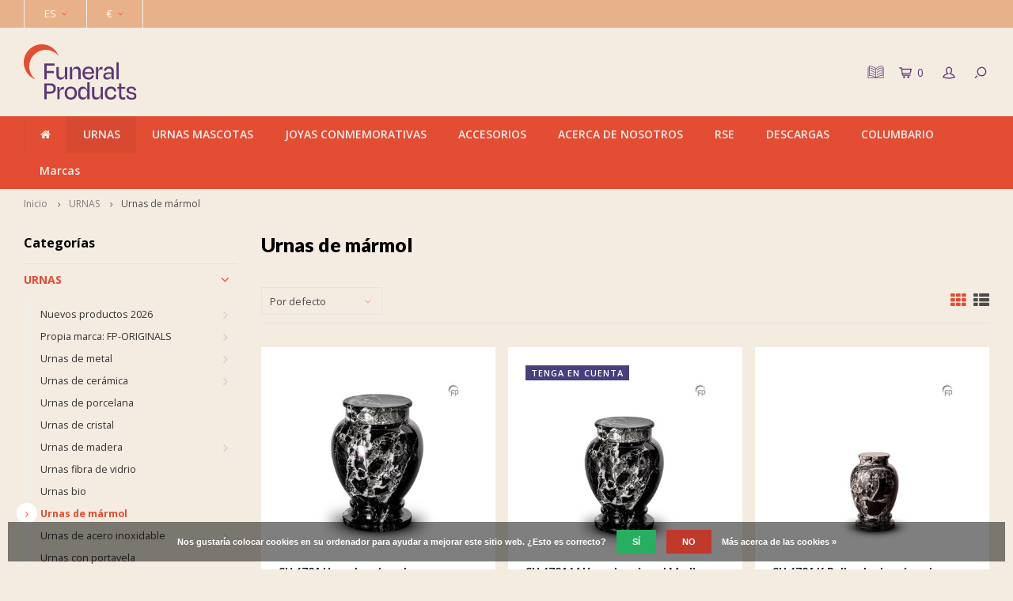

--- FILE ---
content_type: text/html;charset=utf-8
request_url: https://www.funeralproducts.eu/es/urnas/urnas-de-marmol/
body_size: 15756
content:

<!DOCTYPE html>
<html lang="es">
  <head>
    <link rel="stylesheet" href="https://use.typekit.net/xbp4cig.css">
<!-- Global site tag (gtag.js) - Google Analytics -->
<script async src="https://www.googletagmanager.com/gtag/js?id=UA-32011313-2"></script>
<script>
  window.dataLayer = window.dataLayer || [];
  function gtag(){dataLayer.push(arguments);}
  gtag('js', new Date());

  gtag('config', 'UA-32011313-2');
</script>
<meta name="p:domain_verify" content="50e85128e57e47f8ffb6ada5f3208037"/>
        
    <meta charset="utf-8"/>
<!-- [START] 'blocks/head.rain' -->
<!--

  (c) 2008-2026 Lightspeed Netherlands B.V.
  http://www.lightspeedhq.com
  Generated: 31-01-2026 @ 10:05:49

-->
<link rel="canonical" href="https://www.funeralproducts.eu/es/urnas/urnas-de-marmol/"/>
<link rel="alternate" href="https://www.funeralproducts.eu/es/index.rss" type="application/rss+xml" title="Nuevos productos"/>
<link href="https://cdn.webshopapp.com/assets/cookielaw.css?2025-02-20" rel="stylesheet" type="text/css"/>
<meta name="robots" content="noodp,noydir"/>
<meta name="google-site-verification" content="&lt;!-- Google tag (gtag.js) --&gt;"/>
<meta name="google-site-verification" content="&lt;script async src=&quot;https://www.googletagmanager.com/gtag/js?id=G-V6RDSZTXR3&quot;&gt;&lt;/script&gt;"/>
<meta name="google-site-verification" content="&lt;script&gt;"/>
<meta name="google-site-verification" content="window.dataLayer = window.dataLayer || [];"/>
<meta name="google-site-verification" content="function gtag(){dataLayer.push(arguments);}"/>
<meta name="google-site-verification" content="gtag(&#039;js&#039;"/>
<meta name="google-site-verification" content="new Date());"/>
<meta name="google-site-verification" content="gtag(&#039;config&#039;"/>
<meta name="google-site-verification" content="&#039;G-V6RDSZTXR3&#039;);"/>
<meta name="google-site-verification" content="&lt;/script&gt;"/>
<meta property="og:url" content="https://www.funeralproducts.eu/es/urnas/urnas-de-marmol/?source=facebook"/>
<meta property="og:site_name" content="Funeral Products B.V."/>
<meta property="og:title" content="Urnas de mármol"/>
<script src="https://designer.printlane.com/js/lightspeed/252862.js?rnd=1669214406777"></script>
<script>
window.dataLayer = window.dataLayer || [];
function gtag(){dataLayer.push(arguments);}
gtag('js', new Date());

gtag('config', 'G-V6RDSZTXR3');
</script>
<!--[if lt IE 9]>
<script src="https://cdn.webshopapp.com/assets/html5shiv.js?2025-02-20"></script>
<![endif]-->
<!-- [END] 'blocks/head.rain' -->
    <title>Urnas de mármol - Funeral Products B.V.</title>
    <meta name="description" content="" />
    <meta name="keywords" content="Urnas, de, mármol, urnas, joyas para cenizas, urnas mascotas." />
    <meta http-equiv="X-UA-Compatible" content="IE=edge,chrome=1">
    <meta name="viewport" content="width=device-width, initial-scale=1.0">
    <meta name="apple-mobile-web-app-capable" content="yes">
    <meta name="apple-mobile-web-app-status-bar-style" content="black">
    <meta property="fb:app_id" content="966242223397117"/>
    <meta name="viewport" content="width=device-width, initial-scale=1, maximum-scale=1, user-scalable=0"/>

    <link rel="shortcut icon" href="https://cdn.webshopapp.com/shops/252862/themes/141578/v/2795192/assets/favicon.ico?20260109154321" type="image/x-icon" />
    <link href='//fonts.googleapis.com/css?family=Open%20Sans:400,300,500,600,700,800,900' rel='stylesheet' type='text/css'>
    <link href='//fonts.googleapis.com/css?family=Lato:400,300,500,600,700,800,900' rel='stylesheet' type='text/css'>
    <link href="https://fonts.googleapis.com/css?family=Raleway" rel="stylesheet">
    <link rel="stylesheet" href="https://cdn.webshopapp.com/shops/252862/themes/141578/assets/flaticon.css?2026012016041320200819111046" />
    <link rel="stylesheet" href="https://cdn.webshopapp.com/shops/252862/themes/141578/assets/bootstrap.css?2026012016041320200819111046" />
    <link rel="stylesheet" href="https://cdn.webshopapp.com/shops/252862/themes/141578/assets/font-awesome-min.css?2026012016041320200819111046" />
    <link rel="stylesheet" href="https://cdn.webshopapp.com/shops/252862/themes/141578/assets/sm-icons.css?2026012016041320200819111046" />  
    <link rel="stylesheet" href="https://cdn.webshopapp.com/shops/252862/themes/141578/assets/owl-carousel-min.css?2026012016041320200819111046" />  
    <link rel="stylesheet" href="https://cdn.webshopapp.com/shops/252862/themes/141578/assets/semantic.css?2026012016041320200819111046" />  
    <link rel="stylesheet" href="https://cdn.webshopapp.com/shops/252862/themes/141578/assets/jquery-fancybox-min.css?2026012016041320200819111046" /> 
    <link rel="stylesheet" href="https://cdn.webshopapp.com/shops/252862/themes/141578/assets/style.css?2026012016041320200819111046" /> 
    <link rel="stylesheet" href="https://cdn.webshopapp.com/shops/252862/themes/141578/assets/settings.css?2026012016041320200819111046" />  
    <link rel="stylesheet" href="https://cdn.webshopapp.com/assets/gui-2-0.css?2025-02-20" />
    <link rel="stylesheet" href="https://cdn.webshopapp.com/assets/gui-responsive-2-0.css?2025-02-20" />   
    <link rel="stylesheet" href="https://cdn.webshopapp.com/shops/252862/themes/141578/assets/custom.css?2026012016041320200819111046" />

    <script src="https://cdn.webshopapp.com/assets/jquery-1-9-1.js?2025-02-20"></script>
    <script src="https://cdn.webshopapp.com/assets/jquery-ui-1-10-1.js?2025-02-20"></script>
   
    <script src="https://cdn.webshopapp.com/shops/252862/themes/141578/assets/bootstrap.js?2026012016041320200819111046"></script>
    <script src="https://cdn.webshopapp.com/shops/252862/themes/141578/assets/owl-carousel-min.js?2026012016041320200819111046"></script>
    <script src="https://cdn.webshopapp.com/shops/252862/themes/141578/assets/semantic.js?2026012016041320200819111046"></script>
    <script src="https://cdn.webshopapp.com/shops/252862/themes/141578/assets/jquery-fancybox-min.js?2026012016041320200819111046"></script>
    <script src="https://cdn.webshopapp.com/shops/252862/themes/141578/assets/moment.js?2026012016041320200819111046"></script>  
    <script src="https://cdn.webshopapp.com/shops/252862/themes/141578/assets/js-cookie.js?2026012016041320200819111046"></script>
    <script src="https://cdn.webshopapp.com/shops/252862/themes/141578/assets/jquery-countdown-min.js?2026012016041320200819111046"></script>
    <script src="https://cdn.webshopapp.com/shops/252862/themes/141578/assets/global.js?2026012016041320200819111046"></script>
    
    <script src="https://cdn.webshopapp.com/shops/252862/themes/141578/assets/jcarousel.js?2026012016041320200819111046"></script>
    <script src="https://cdn.webshopapp.com/assets/gui.js?2025-02-20"></script>
    <script src="https://cdn.webshopapp.com/assets/gui-responsive-2-0.js?2025-02-20"></script>
    
    <script src='//platform-api.sharethis.com/js/sharethis.js#property=58ff075da9dabe0012b03331&product=inline-share-buttons' async='async'></script>      
        
    
    <!--[if lt IE 9]>
    <link rel="stylesheet" href="https://cdn.webshopapp.com/shops/252862/themes/141578/assets/style-ie.css?2026012016041320200819111046" />
    <![endif]-->
    
  </head>
  
  
  <script>
jQuery(function($){

  var $hero = $('.headlines.owl-carousel');
  if (!$hero.length) return;

  var autoplayTimeout = 10000; // 10s per slide
  var smartSpeed      = 1400;  // 1.4s overgang

  function reinitHero(){
    // Destroy als hij al draait
    if ($hero.data('owl.carousel')) {
      $hero.trigger('destroy.owl.carousel');
      $hero.removeClass('owl-loaded owl-hidden owl-drag');
      $hero.find('.owl-stage-outer').children().unwrap();
      $hero.find('.owl-stage').children().unwrap();
      $hero.find('.owl-stage-outer, .owl-stage, .owl-item').remove();
    }

    // Opties (forceer 1 item)
    $hero.owlCarousel({
      items: 1,
      loop: ($hero.attr('data-loop') === 'true'),
      autoplay: ($hero.attr('data-autoplay') === 'true'),
      dots: ($hero.attr('data-pagination') !== 'false'),
      nav: false,

      autoplayTimeout: autoplayTimeout,
      smartSpeed: smartSpeed,
      autoplaySpeed: smartSpeed,
      autoplayHoverPause: true
    });
  }

  // Als laatste uitvoeren (en nog een keer voor zekerheid)
  $(window).on('load', function(){
    reinitHero();
    setTimeout(reinitHero, 500);
  });

});
</script>

  
  
  
  
  
  <body >
   
         
  <div itemscope itemtype="http://schema.org/BreadcrumbList">
	<div itemprop="itemListElement" itemscope itemtype="http://schema.org/ListItem">
    <a itemprop="item" href="https://www.funeralproducts.eu/es/"><span itemprop="name" content="Home"></span></a>
    <meta itemprop="position" content="1" />
  </div>
    	<div itemprop="itemListElement" itemscope itemtype="http://schema.org/ListItem">
      <a itemprop="item" href="https://www.funeralproducts.eu/es/urnas/"><span itemprop="name" content="URNAS"></span></a>
      <meta itemprop="position" content="2" />
    </div>
    	<div itemprop="itemListElement" itemscope itemtype="http://schema.org/ListItem">
      <a itemprop="item" href="https://www.funeralproducts.eu/es/urnas/urnas-de-marmol/"><span itemprop="name" content="Urnas de mármol"></span></a>
      <meta itemprop="position" content="3" />
    </div>
  </div>

  <div class="cart-overlay cart"></div>

<div class="cart-side cart">
  <div class="cart-inner">
    
    <div class="cart-title-wrap">
      <div class="cart-title">
        <div class="align">
          <div class="title title-font align-middle">Cesta</div>
          <div class="items text-right align-middle"><span class="item-qty">0</span> artículos</div>
        </div>
      </div>
      <div class="close-cart">
        <div class="align align-100">
          <div class="align-middle">
            <i class="fa fa-close"></i></div>
          </div>
        </div>
    </div>
    
    <div class="cart-body">
      
        
      <div class="no-cart-products">No se encontraron productos...</div>
      
    </div>
    
        
  </div>
</div>  <div class="cart-overlay wishlist"></div>

<div class="cart-side wishlist">
  <div class="cart-inner">
    
    <div class="cart-title-wrap">
      <div class="cart-title">
        <div class="align">
          <div class="title title-font align-middle">Lista de deseos</div>
          <div class="items text-right align-middle"><span class="item-qty"></span> artículos</div>
        </div>
      </div>
      <div class="close-cart">
        <div class="align align-100">
          <div class="align-middle">
            <i class="fa fa-close"></i></div>
          </div>
        </div>
    </div>
    
    <div class="cart-body">
      
      <div class="cart-products">
        <table>
          
        </table>
      </div>
      
            <div class="no-cart-products">Necesita iniciar sesión para usar esta función....</div>
            
    </div>
    
  </div>
</div>  <div class="mobile-menu-overlay menu"></div>

<div class="mobile-menu cart">
  <div class="mobile-menu-inner">
    
  <div class="logo large align-middle">
    <a href="https://www.funeralproducts.eu/es/">
            <img src="https://cdn.webshopapp.com/shops/252862/files/489825979/funeralproducts-logo-rgb-kopie.svg" alt="Funeral Products B.V.">
          </a>
  </div>
  
    <ul class="sub-menu">
              	<li>
        	<a href="#login-popup" data-fancybox><i class="fa fa-user before"></i>Iniciar sesión</a>
        </li>
            </ul>
    
   <ul>
              <li class="active"><a class="normal-link" href="https://www.funeralproducts.eu/es/urnas/"><i class="fa fa-circle-o before"></i>URNAS</a><span class="more-cats"><i class="fa fa-angle-right"></i></span>              <ul class=" active">
                              <li class=""><a class="normal-link" href="https://www.funeralproducts.eu/es/urnas/nuevos-productos-2026/">Nuevos productos 2026</a><span class="more-cats"><i class="fa fa-angle-right"></i></span>
                          <ul class="">
                                                <li class=""><a class="normal-link" href="https://www.funeralproducts.eu/es/urnas/nuevos-productos-2026/nuevos-urnas-de-fp-originals-2026/">Nuevos urnas de FP-Originals 2026</a></li>
                                                                <li class=""><a class="normal-link" href="https://www.funeralproducts.eu/es/urnas/nuevos-productos-2026/nuevos-urnas-de-metal-2026/">Nuevos urnas de metal 2026</a></li>
                                                                <li class=""><a class="normal-link" href="https://www.funeralproducts.eu/es/urnas/nuevos-productos-2026/nuevos-urnas-de-ceramica-2026/">Nuevos urnas de cerámica 2026</a></li>
                                                                <li class=""><a class="normal-link" href="https://www.funeralproducts.eu/es/urnas/nuevos-productos-2026/nuevos-urnas-de-geert-kunen-2026/">Nuevos urnas de Geert Kunen 2026</a></li>
                                                                <li class=""><a class="normal-link" href="https://www.funeralproducts.eu/es/urnas/nuevos-productos-2026/nuevos-urnas-bio-2026/">Nuevos urnas bio 2026</a></li>
                                                                <li class=""><a class="normal-link" href="https://www.funeralproducts.eu/es/urnas/nuevos-productos-2026/nuevos-urnas-de-porcelana-2026/">Nuevos urnas de porcelana 2026</a></li>
                                                                <li class=""><a class="normal-link" href="https://www.funeralproducts.eu/es/urnas/nuevos-productos-2026/nuevos-urnas-de-cristal-2026/">Nuevos urnas de cristal 2026</a></li>
                                                                <li class=""><a class="normal-link" href="https://www.funeralproducts.eu/es/urnas/nuevos-productos-2026/nuevos-urnas-de-madera-2026/">Nuevos urnas de madera 2026</a></li>
                                              </ul>
            
          </li>
                                        <li class=""><a class="normal-link" href="https://www.funeralproducts.eu/es/urnas/propia-marca-fp-originals/">Propia marca: FP-ORIGINALS</a><span class="more-cats"><i class="fa fa-angle-right"></i></span>
                          <ul class="">
                                                <li class=""><a class="normal-link" href="https://www.funeralproducts.eu/es/urnas/propia-marca-fp-originals/fp-originals-urnas-de-metal/">FP-Originals - Urnas de metal</a></li>
                                                                <li class=""><a class="normal-link" href="https://www.funeralproducts.eu/es/urnas/propia-marca-fp-originals/fp-originals-urnas-de-ceramica/">FP-Originals - Urnas de cerámica</a></li>
                                                                <li class=""><a class="normal-link" href="https://www.funeralproducts.eu/es/urnas/propia-marca-fp-originals/fp-originals-urnas-de-porcelana/">FP-Originals - Urnas de porcelana</a></li>
                                                                <li class=""><a class="normal-link" href="https://www.funeralproducts.eu/es/urnas/propia-marca-fp-originals/fp-originals-urnas-bio/">FP-Originals - Urnas bio</a></li>
                                                                <li class=""><a class="normal-link" href="https://www.funeralproducts.eu/es/urnas/propia-marca-fp-originals/fp-originals-urnas-de-madera/">FP-Originals - Urnas de madera</a></li>
                                                                <li class=""><a class="normal-link" href="https://www.funeralproducts.eu/es/urnas/propia-marca-fp-originals/fp-originals-pulseras-embrace/">FP-Originals - Pulseras Embrace</a></li>
                                              </ul>
            
          </li>
                                        <li class=""><a class="normal-link" href="https://www.funeralproducts.eu/es/urnas/urnas-de-metal-11918893/">Urnas de metal</a><span class="more-cats"><i class="fa fa-angle-right"></i></span>
                          <ul class="">
                                                <li class=""><a class="normal-link" href="https://www.funeralproducts.eu/es/urnas/urnas-de-metal-11918893/urnas/">Urnas</a></li>
                                                                <li class=""><a class="normal-link" href="https://www.funeralproducts.eu/es/urnas/urnas-de-metal-11918893/objetos-conmemorativos-fundicion-de-estano-de-gees/">Objetos conmemorativos - Fundición de estaño De Geest</a></li>
                                                                <li class=""><a class="normal-link" href="https://www.funeralproducts.eu/es/urnas/urnas-de-metal-11918893/sieben-design/">Sieben Design</a></li>
                                              </ul>
            
          </li>
                                        <li class=""><a class="normal-link" href="https://www.funeralproducts.eu/es/urnas/urnas-de-ceramica/">Urnas de cerámica</a><span class="more-cats"><i class="fa fa-angle-right"></i></span>
                          <ul class="">
                                                <li class=""><a class="normal-link" href="https://www.funeralproducts.eu/es/urnas/urnas-de-ceramica/urnas/">Urnas</a></li>
                                                                <li class=""><a class="normal-link" href="https://www.funeralproducts.eu/es/urnas/urnas-de-ceramica/geert-kunen/">Geert Kunen</a></li>
                                                                <li class=""><a class="normal-link" href="https://www.funeralproducts.eu/es/urnas/urnas-de-ceramica/pebbles/">Pebbles</a></li>
                                              </ul>
            
          </li>
                                        <li class=""><a class="normal-link" href="https://www.funeralproducts.eu/es/urnas/urnas-de-porcelana/">Urnas de porcelana</a>
            
          </li>
                                        <li class=""><a class="normal-link" href="https://www.funeralproducts.eu/es/urnas/urnas-de-cristal/">Urnas de cristal</a>
            
          </li>
                                        <li class=""><a class="normal-link" href="https://www.funeralproducts.eu/es/urnas/urnas-de-madera/">Urnas de madera</a><span class="more-cats"><i class="fa fa-angle-right"></i></span>
                          <ul class="">
                                                <li class=""><a class="normal-link" href="https://www.funeralproducts.eu/es/urnas/urnas-de-madera/urnas/">Urnas</a></li>
                                                                <li class=""><a class="normal-link" href="https://www.funeralproducts.eu/es/urnas/urnas-de-madera/urnas-de-madera-de-mdf/">Urnas de madera de MDF</a></li>
                                              </ul>
            
          </li>
                                        <li class=""><a class="normal-link" href="https://www.funeralproducts.eu/es/urnas/urnas-fibra-de-vidrio/">Urnas fibra de vidrio</a>
            
          </li>
                                        <li class=""><a class="normal-link" href="https://www.funeralproducts.eu/es/urnas/urnas-bio/">Urnas bio</a>
            
          </li>
                                        <li class="active"><a class="normal-link" href="https://www.funeralproducts.eu/es/urnas/urnas-de-marmol/">Urnas de mármol</a>
            
          </li>
                                        <li class=""><a class="normal-link" href="https://www.funeralproducts.eu/es/urnas/urnas-de-acero-inoxidable/">Urnas de acero inoxidable</a><span class="more-cats"><i class="fa fa-angle-right"></i></span>
                          <ul class="">
                                                <li class=""><a class="normal-link" href="https://www.funeralproducts.eu/es/urnas/urnas-de-acero-inoxidable/urnas/">Urnas</a></li>
                                                                <li class=""><a class="normal-link" href="https://www.funeralproducts.eu/es/urnas/urnas-de-acero-inoxidable/llaveros/">Llaveros</a></li>
                                              </ul>
            
          </li>
                                        <li class=""><a class="normal-link" href="https://www.funeralproducts.eu/es/urnas/urnas-con-portavela/">Urnas con portavela</a>
            
          </li>
                                        <li class=""><a class="normal-link" href="https://www.funeralproducts.eu/es/urnas/urnas-para-exteriores-12310314/">Urnas para exteriores</a><span class="more-cats"><i class="fa fa-angle-right"></i></span>
                          <ul class="">
                                                <li class=""><a class="normal-link" href="https://www.funeralproducts.eu/es/urnas/urnas-para-exteriores-12310314/urnas-para-exteriores/">Urnas para exteriores</a></li>
                                                                <li class=""><a class="normal-link" href="https://www.funeralproducts.eu/es/urnas/urnas-para-exteriores-12310314/adornos-de-jardin/">Adornos de jardín</a></li>
                                              </ul>
            
          </li>
                                        <li class=""><a class="normal-link" href="https://www.funeralproducts.eu/es/urnas/urnas-doble/">Urnas doble</a>
            
          </li>
                                        <li class=""><a class="normal-link" href="https://www.funeralproducts.eu/es/urnas/urnas-para-bebes-y-ninos/">Urnas para bebés y niños</a>
            
          </li>
                                        <li class=""><a class="normal-link" href="https://www.funeralproducts.eu/es/urnas/urnas-pequenas/">Urnas pequeñas</a>
            
          </li>
                                        <li class=""><a class="normal-link" href="https://www.funeralproducts.eu/es/urnas/marcos-de-fotos/">Marcos de fotos</a>
            
          </li>
                                                            <li class=""><a class="normal-link" href="https://www.funeralproducts.eu/es/urnas/soportes-de-urnas/">Soportes de urnas</a>
            
          </li>
                                        <li class=""><a class="normal-link" href="https://www.funeralproducts.eu/es/urnas/casi-fuera-de-coleccion/">Casi fuera de colección</a>
            
          </li>
                            </ul>
                  </li>
              <li class=""><a class="normal-link" href="https://www.funeralproducts.eu/es/urnas-mascotas/"><i class="fa fa-circle-o before"></i>URNAS MASCOTAS</a><span class="more-cats"><i class="fa fa-angle-right"></i></span>              <ul class="">
                              <li class=""><a class="normal-link" href="https://www.funeralproducts.eu/es/urnas-mascotas/nuevos-productos-2026/">Nuevos productos 2026</a><span class="more-cats"><i class="fa fa-angle-right"></i></span>
                          <ul class="">
                                                <li class=""><a class="normal-link" href="https://www.funeralproducts.eu/es/urnas-mascotas/nuevos-productos-2026/nuevos-urnas-de-fp-originals-2026/">Nuevos urnas de FP-Originals 2026</a></li>
                                                                <li class=""><a class="normal-link" href="https://www.funeralproducts.eu/es/urnas-mascotas/nuevos-productos-2026/nuevos-urnas-de-metal-2026/">Nuevos urnas de metal 2026</a></li>
                                                                <li class=""><a class="normal-link" href="https://www.funeralproducts.eu/es/urnas-mascotas/nuevos-productos-2026/nuevos-urnas-de-ceramica-2026/">Nuevos urnas de cerámica 2026</a></li>
                                                                <li class=""><a class="normal-link" href="https://www.funeralproducts.eu/es/urnas-mascotas/nuevos-productos-2026/nuevos-urnas-bio-2026/">Nuevos urnas bio 2026</a></li>
                                                                <li class=""><a class="normal-link" href="https://www.funeralproducts.eu/es/urnas-mascotas/nuevos-productos-2026/nuevos-urnas-de-porcelana-2026/">Nuevos urnas de porcelana 2026</a></li>
                                                                <li class=""><a class="normal-link" href="https://www.funeralproducts.eu/es/urnas-mascotas/nuevos-productos-2026/nuevos-urnas-de-cristal-2026/">Nuevos urnas de cristal 2026</a></li>
                                                                <li class=""><a class="normal-link" href="https://www.funeralproducts.eu/es/urnas-mascotas/nuevos-productos-2026/nuevos-urnas-de-madera-2026/">Nuevos urnas de madera 2026</a></li>
                                              </ul>
            
          </li>
                                        <li class=""><a class="normal-link" href="https://www.funeralproducts.eu/es/urnas-mascotas/propia-marca-fp-originals/">Propia marca: FP-ORIGINALS</a><span class="more-cats"><i class="fa fa-angle-right"></i></span>
                          <ul class="">
                                                <li class=""><a class="normal-link" href="https://www.funeralproducts.eu/es/urnas-mascotas/propia-marca-fp-originals/fp-originals-urnas-de-metal/">FP-Originals - Urnas de metal</a></li>
                                                                <li class=""><a class="normal-link" href="https://www.funeralproducts.eu/es/urnas-mascotas/propia-marca-fp-originals/fp-originals-urnas-de-ceramica/">FP-Originals - Urnas de cerámica</a></li>
                                                                <li class=""><a class="normal-link" href="https://www.funeralproducts.eu/es/urnas-mascotas/propia-marca-fp-originals/fp-originals-urnas-de-porcelana/">FP-Originals - Urnas de porcelana</a></li>
                                                                <li class=""><a class="normal-link" href="https://www.funeralproducts.eu/es/urnas-mascotas/propia-marca-fp-originals/fp-originals-urnas-bio/">FP-Originals - Urnas bio</a></li>
                                                                <li class=""><a class="normal-link" href="https://www.funeralproducts.eu/es/urnas-mascotas/propia-marca-fp-originals/fp-originals-urnas-de-madera/">FP-Originals - Urnas de madera</a></li>
                                              </ul>
            
          </li>
                                        <li class=""><a class="normal-link" href="https://www.funeralproducts.eu/es/urnas-mascotas/urnas-de-metal/">Urnas de metal</a><span class="more-cats"><i class="fa fa-angle-right"></i></span>
                          <ul class="">
                                                <li class=""><a class="normal-link" href="https://www.funeralproducts.eu/es/urnas-mascotas/urnas-de-metal/urnas/">Urnas</a></li>
                                                                <li class=""><a class="normal-link" href="https://www.funeralproducts.eu/es/urnas-mascotas/urnas-de-metal/objetos-conmemorativos-fundicion-de-estano-de-gees/">Objetos conmemorativos - Fundición de estaño De Geest</a></li>
                                                                <li class=""><a class="normal-link" href="https://www.funeralproducts.eu/es/urnas-mascotas/urnas-de-metal/sieben-design/">Sieben Design</a></li>
                                              </ul>
            
          </li>
                                        <li class=""><a class="normal-link" href="https://www.funeralproducts.eu/es/urnas-mascotas/urnas-de-ceramica/">Urnas de cerámica</a><span class="more-cats"><i class="fa fa-angle-right"></i></span>
                          <ul class="">
                                                <li class=""><a class="normal-link" href="https://www.funeralproducts.eu/es/urnas-mascotas/urnas-de-ceramica/urnas/">Urnas</a></li>
                                                                <li class=""><a class="normal-link" href="https://www.funeralproducts.eu/es/urnas-mascotas/urnas-de-ceramica/geert-kunen/">Geert Kunen</a></li>
                                                                <li class=""><a class="normal-link" href="https://www.funeralproducts.eu/es/urnas-mascotas/urnas-de-ceramica/pebbles/">Pebbles</a></li>
                                                                <li class=""><a class="normal-link" href="https://www.funeralproducts.eu/es/urnas-mascotas/urnas-de-ceramica/asteri-relicarios/">Asteri relicarios</a></li>
                                              </ul>
            
          </li>
                                        <li class=""><a class="normal-link" href="https://www.funeralproducts.eu/es/urnas-mascotas/urnas-bio/">Urnas bio</a>
            
          </li>
                                        <li class=""><a class="normal-link" href="https://www.funeralproducts.eu/es/urnas-mascotas/urnas-de-porcelana/">Urnas de porcelana</a>
            
          </li>
                                        <li class=""><a class="normal-link" href="https://www.funeralproducts.eu/es/urnas-mascotas/urnas-de-cristal/">Urnas de cristal</a>
            
          </li>
                                        <li class=""><a class="normal-link" href="https://www.funeralproducts.eu/es/urnas-mascotas/urnas-de-madera/">Urnas de madera</a><span class="more-cats"><i class="fa fa-angle-right"></i></span>
                          <ul class="">
                                                <li class=""><a class="normal-link" href="https://www.funeralproducts.eu/es/urnas-mascotas/urnas-de-madera/urnas/">Urnas</a></li>
                                                                <li class=""><a class="normal-link" href="https://www.funeralproducts.eu/es/urnas-mascotas/urnas-de-madera/urnas-de-madera-de-mdf/">Urnas de madera de MDF</a></li>
                                              </ul>
            
          </li>
                                        <li class=""><a class="normal-link" href="https://www.funeralproducts.eu/es/urnas-mascotas/urnas-fibra-de-vidrio/">Urnas fibra de vidrio</a>
            
          </li>
                                        <li class=""><a class="normal-link" href="https://www.funeralproducts.eu/es/urnas-mascotas/urnas-de-acero-inoxidable/">Urnas de acero inoxidable</a><span class="more-cats"><i class="fa fa-angle-right"></i></span>
                          <ul class="">
                                                <li class=""><a class="normal-link" href="https://www.funeralproducts.eu/es/urnas-mascotas/urnas-de-acero-inoxidable/urnas/">Urnas</a></li>
                                                                <li class=""><a class="normal-link" href="https://www.funeralproducts.eu/es/urnas-mascotas/urnas-de-acero-inoxidable/llaveros/">Llaveros</a></li>
                                              </ul>
            
          </li>
                                        <li class=""><a class="normal-link" href="https://www.funeralproducts.eu/es/urnas-mascotas/urnas-de-marmol/">Urnas de mármol</a>
            
          </li>
                                        <li class=""><a class="normal-link" href="https://www.funeralproducts.eu/es/urnas-mascotas/joyas-para-cenizas/">Joyas para cenizas</a><span class="more-cats"><i class="fa fa-angle-right"></i></span>
                          <ul class="">
                                                <li class=""><a class="normal-link" href="https://www.funeralproducts.eu/es/urnas-mascotas/joyas-para-cenizas/atlantis-memorials/">Atlantis Memorials</a></li>
                                                                <li class=""><a class="normal-link" href="https://www.funeralproducts.eu/es/urnas-mascotas/joyas-para-cenizas/aurora/">Aurora</a></li>
                                                                <li class=""><a class="normal-link" href="https://www.funeralproducts.eu/es/urnas-mascotas/joyas-para-cenizas/limbo-jewellery/">Limbo Jewellery</a></li>
                                                                <li class=""><a class="normal-link" href="https://www.funeralproducts.eu/es/urnas-mascotas/joyas-para-cenizas/cadenas-y-pulseras/">Cadenas y pulseras</a></li>
                                                                <li class=""><a class="normal-link" href="https://www.funeralproducts.eu/es/urnas-mascotas/joyas-para-cenizas/pulseras-para-cenizas/">Pulseras para cenizas</a></li>
                                              </ul>
            
          </li>
                                        <li class=""><a class="normal-link" href="https://www.funeralproducts.eu/es/urnas-mascotas/urnas-mascotas-con-portavela/">Urnas mascotas con portavela</a>
            
          </li>
                                        <li class=""><a class="normal-link" href="https://www.funeralproducts.eu/es/urnas-mascotas/urnas-mascotas-para-exteriores/">Urnas mascotas para exteriores</a><span class="more-cats"><i class="fa fa-angle-right"></i></span>
                          <ul class="">
                                                <li class=""><a class="normal-link" href="https://www.funeralproducts.eu/es/urnas-mascotas/urnas-mascotas-para-exteriores/urnas-mascotas-para-exteriores/">Urnas mascotas para exteriores</a></li>
                                                                <li class=""><a class="normal-link" href="https://www.funeralproducts.eu/es/urnas-mascotas/urnas-mascotas-para-exteriores/adornos-de-jardin/">Adornos de jardín</a></li>
                                              </ul>
            
          </li>
                                        <li class=""><a class="normal-link" href="https://www.funeralproducts.eu/es/urnas-mascotas/urnas-pequenas/">Urnas pequeñas</a>
            
          </li>
                                        <li class=""><a class="normal-link" href="https://www.funeralproducts.eu/es/urnas-mascotas/marcos-de-fotos/">Marcos de fotos</a>
            
          </li>
                                        <li class=""><a class="normal-link" href="https://www.funeralproducts.eu/es/urnas-mascotas/soportes-de-urnas/">Soportes de urnas</a>
            
          </li>
                                        <li class=""><a class="normal-link" href="https://www.funeralproducts.eu/es/urnas-mascotas/casi-fuera-de-coleccion/">Casi fuera de colección</a>
            
          </li>
                            </ul>
                  </li>
              <li class=""><a class="normal-link" href="https://www.funeralproducts.eu/es/joyas-conmemorativas/"><i class="fa fa-circle-o before"></i>JOYAS CONMEMORATIVAS</a><span class="more-cats"><i class="fa fa-angle-right"></i></span>              <ul class="">
                              <li class=""><a class="normal-link" href="https://www.funeralproducts.eu/es/joyas-conmemorativas/joyas-para-cenizas/">Joyas para cenizas</a><span class="more-cats"><i class="fa fa-angle-right"></i></span>
                          <ul class="">
                                                <li class=""><a class="normal-link" href="https://www.funeralproducts.eu/es/joyas-conmemorativas/joyas-para-cenizas/atlantis-memorials/">Atlantis Memorials</a></li>
                                                                <li class=""><a class="normal-link" href="https://www.funeralproducts.eu/es/joyas-conmemorativas/joyas-para-cenizas/limbo-jewellery/">Limbo Jewellery</a></li>
                                              </ul>
            
          </li>
                                        <li class=""><a class="normal-link" href="https://www.funeralproducts.eu/es/joyas-conmemorativas/joyas-con-huella-dactilar/">Joyas con huella dactilar</a><span class="more-cats"><i class="fa fa-angle-right"></i></span>
                          <ul class="">
                                                <li class=""><a class="normal-link" href="https://www.funeralproducts.eu/es/joyas-conmemorativas/joyas-con-huella-dactilar/colgante-con-huella-dactilar/">Colgante con huella dactilar</a></li>
                                                                <li class=""><a class="normal-link" href="https://www.funeralproducts.eu/es/joyas-conmemorativas/joyas-con-huella-dactilar/anillo-con-huella-dactilar/">Anillo con huella dactilar</a></li>
                                                                <li class=""><a class="normal-link" href="https://www.funeralproducts.eu/es/joyas-conmemorativas/joyas-con-huella-dactilar/joyas-para-cenizas-con-huella-dactilar/">Joyas para cenizas con huella dactilar</a></li>
                                              </ul>
            
          </li>
                                        <li class=""><a class="normal-link" href="https://www.funeralproducts.eu/es/joyas-conmemorativas/cadenas-y-pulseras/">Cadenas y Pulseras</a>
            
          </li>
                                        <li class=""><a class="normal-link" href="https://www.funeralproducts.eu/es/joyas-conmemorativas/cajas-de-presentacion-atlantis-memorials/">Cajas de presentación Atlantis Memorials</a>
            
          </li>
                                        <li class=""><a class="normal-link" href="https://www.funeralproducts.eu/es/joyas-conmemorativas/pulseras-para-cenizas/">Pulseras para cenizas</a><span class="more-cats"><i class="fa fa-angle-right"></i></span>
                          <ul class="">
                                                <li class=""><a class="normal-link" href="https://www.funeralproducts.eu/es/joyas-conmemorativas/pulseras-para-cenizas/pulseras-embrace/">Pulseras Embrace</a></li>
                                                                <li class=""><a class="normal-link" href="https://www.funeralproducts.eu/es/joyas-conmemorativas/pulseras-para-cenizas/pulseras-memory-of-a-lifetime/">Pulseras Memory of a Lifetime</a></li>
                                              </ul>
            
          </li>
                                        <li class=""><a class="normal-link" href="https://www.funeralproducts.eu/es/joyas-conmemorativas/casi-fuera-de-coleccion/">Casi fuera de colección</a>
            
          </li>
                            </ul>
                  </li>
              <li class=""><a class="normal-link" href="https://www.funeralproducts.eu/es/accesorios/"><i class="fa fa-circle-o before"></i>ACCESORIOS</a><span class="more-cats"><i class="fa fa-angle-right"></i></span>              <ul class="">
                              <li class=""><a class="normal-link" href="https://www.funeralproducts.eu/es/accesorios/soportes-de-urnas/">Soportes de urnas</a>
            
          </li>
                                        <li class=""><a class="normal-link" href="https://www.funeralproducts.eu/es/accesorios/essence-of-life-perfume/">Essence of Life - Perfume </a>
            
          </li>
                                        <li class=""><a class="normal-link" href="https://www.funeralproducts.eu/es/accesorios/marcos-de-fotos/">Marcos de fotos</a>
            
          </li>
                                        <li class=""><a class="normal-link" href="https://www.funeralproducts.eu/es/accesorios/cajas-de-presentacion-atlantis-memorials/">Cajas de presentación Atlantis Memorials</a>
            
          </li>
                                                            <li class=""><a class="normal-link" href="https://www.funeralproducts.eu/es/accesorios/suministros-de-llenado/">Suministros de llenado</a>
            
          </li>
                            </ul>
                  </li>
              </li>
              </li>
              <li class=""><a class="normal-link" href="https://www.funeralproducts.eu/es/acerca-de-nosotros/"><i class="fa fa-circle-o before"></i>ACERCA DE NOSOTROS</a><span class="more-cats"><i class="fa fa-angle-right"></i></span>              <ul class="">
                              <li class=""><a class="normal-link" href="https://www.funeralproducts.eu/es/acerca-de-nosotros/quienes-somos-12169417/">Quiénes somos</a>
            
          </li>
                                        <li class=""><a class="normal-link" href="https://www.funeralproducts.eu/es/acerca-de-nosotros/nuestras-empresas/"> Nuestras empresas</a><span class="more-cats"><i class="fa fa-angle-right"></i></span>
                          <ul class="">
                                                <li class=""><a class="normal-link" href="https://www.funeralproducts.eu/es/acerca-de-nosotros/nuestras-empresas/funeral-products/">Funeral Products</a></li>
                                                                <li class=""><a class="normal-link" href="https://www.funeralproducts.eu/es/acerca-de-nosotros/nuestras-empresas/funeral-projects/">Funeral Projects</a></li>
                                                                <li class=""><a class="normal-link" href="https://www.funeralproducts.eu/es/acerca-de-nosotros/nuestras-empresas/atlantis-memorials/">Atlantis Memorials</a></li>
                                              </ul>
            
          </li>
                                        <li class=""><a class="normal-link" href="https://www.funeralproducts.eu/es/acerca-de-nosotros/nuestros-valores/">Nuestros valores</a>
            
          </li>
                                        <li class=""><a class="normal-link" href="https://www.funeralproducts.eu/es/acerca-de-nosotros/que-hacemos/">Qué hacemos</a>
            
          </li>
                                        <li class=""><a class="normal-link" href="https://www.funeralproducts.eu/es/acerca-de-nosotros/nuestra-gente/">Nuestra gente</a>
            
          </li>
                                        <li class=""><a class="normal-link" href="https://www.funeralproducts.eu/es/acerca-de-nosotros/contacto/">Contacto</a>
            
          </li>
                            </ul>
                  </li>
              <li class=""><a class="normal-link" href="https://www.funeralproducts.eu/es/rse/"><i class="fa fa-circle-o before"></i>RSE</a><span class="more-cats"><i class="fa fa-angle-right"></i></span>              <ul class="">
                              <li class=""><a class="normal-link" href="https://www.funeralproducts.eu/es/rse/politica-de-rse/">Política de RSE</a>
            
          </li>
                                        <li class=""><a class="normal-link" href="https://www.funeralproducts.eu/es/rse/certificacion-12605649/">Certificación</a><span class="more-cats"><i class="fa fa-angle-right"></i></span>
                          <ul class="">
                                                <li class=""><a class="normal-link" href="https://www.funeralproducts.eu/es/rse/certificacion-12605649/la-escala-de-rendimiento-de-la-rse/">la Escala de Rendimiento de la RSE</a></li>
                                                                <li class=""><a class="normal-link" href="https://www.funeralproducts.eu/es/rse/certificacion-12605649/certificacion-de-platino/">Certificación de Platino</a></li>
                                              </ul>
            
          </li>
                                        <li class=""><a class="normal-link" href="https://www.funeralproducts.eu/es/rse/sustainable-development-goals/">Sustainable Development Goals</a><span class="more-cats"><i class="fa fa-angle-right"></i></span>
                          <ul class="">
                                                <li class=""><a class="normal-link" href="https://www.funeralproducts.eu/es/rse/sustainable-development-goals/resultados/">Resultados</a></li>
                                                                <li class=""><a class="normal-link" href="https://www.funeralproducts.eu/es/rse/sustainable-development-goals/objetivos/">Objetivos</a></li>
                                              </ul>
            
          </li>
                                        <li class=""><a class="normal-link" href="https://www.funeralproducts.eu/es/rse/iniciativas-sociales/">Iniciativas sociales</a><span class="more-cats"><i class="fa fa-angle-right"></i></span>
                          <ul class="">
                                                <li class=""><a class="normal-link" href="https://www.funeralproducts.eu/es/rse/iniciativas-sociales/thai-child-development-foundation/">Thai Child Development Foundation</a></li>
                                                                <li class=""><a class="normal-link" href="https://www.funeralproducts.eu/es/rse/iniciativas-sociales/la-fundacion-del-corazon-hartstichting/">La fundación del corazón ‘Hartstichting’</a></li>
                                                                <li class=""><a class="normal-link" href="https://www.funeralproducts.eu/es/rse/iniciativas-sociales/la-fundacion-carlosmomentjes/">La fundación &#039;Carlosmomentjes&#039;</a></li>
                                                                <li class=""><a class="normal-link" href="https://www.funeralproducts.eu/es/rse/iniciativas-sociales/la-fundacion-stichting-dierennood/">La fundación &#039;Stichting Dierennood&#039;</a></li>
                                                                <li class=""><a class="normal-link" href="https://www.funeralproducts.eu/es/rse/iniciativas-sociales/la-cruz-roja/">La Cruz Roja</a></li>
                                                                <li class=""><a class="normal-link" href="https://www.funeralproducts.eu/es/rse/iniciativas-sociales/la-fundacion-dogateers-united/">La fundación Dogateers United</a></li>
                                                                <li class=""><a class="normal-link" href="https://www.funeralproducts.eu/es/rse/iniciativas-sociales/otras-iniciativas-beneficas-12605522/">Otras iniciativas benéficas</a></li>
                                              </ul>
            
          </li>
                                        <li class=""><a class="normal-link" href="https://www.funeralproducts.eu/es/rse/informe-anual-de-rse/">Informe anual de RSE</a>
            
          </li>
                            </ul>
                  </li>
              <li class=""><a class="normal-link" href="https://www.funeralproducts.eu/es/descargas/"><i class="fa fa-circle-o before"></i>DESCARGAS</a><span class="more-cats"><i class="fa fa-angle-right"></i></span>              <ul class="">
                              <li class=""><a class="normal-link" href="https://www.funeralproducts.eu/es/descargas/catalogos/">Catálogos</a>
            
          </li>
                                                            <li class=""><a class="normal-link" href="https://www.funeralproducts.eu/es/descargas/informe-anual-de-rse/">Informe anual de RSE</a>
            
          </li>
                                        <li class=""><a class="normal-link" href="https://www.funeralproducts.eu/es/descargas/imagenes-del-producto/">Imágenes del producto</a>
            
          </li>
                            </ul>
                  </li>
              <li class=""><a class="normal-link" href="https://www.funeralproducts.eu/es/columbario/"><i class="fa fa-circle-o before"></i>COLUMBARIO</a>                  </li>
                  <li class=""><a href="https://www.funeralproducts.eu/es/brands/"><i class="fa fa-circle-o before"></i>Marcas</a></li>
        </ul>
    
    <ul class="sub-menu">
            <li>
        <a href="javascript:;"><i class="fa fa-flag before"></i>Español</a><span class="more-cats"><i class="fa fa-angle-right"></i></span>
        <ul>
        	          <li><a href="https://www.funeralproducts.eu/nl/">Nederlands</a></li>
                    <li><a href="https://www.funeralproducts.eu/de/">Deutsch</a></li>
                    <li><a href="https://www.funeralproducts.eu/en/">English</a></li>
                    <li><a href="https://www.funeralproducts.eu/es/">Español</a></li>
                  </ul>
      </li>
                  <li>
        <a href="javascript:;"><i class="fa fa-euro before"></i>eur</a><span class="more-cats"><i class="fa fa-angle-right"></i></span>
        <ul>
                    <li><a href="https://www.funeralproducts.eu/es/session/currency/eur/">eur</a></li>
                    <li><a href="https://www.funeralproducts.eu/es/session/currency/gbp/">gbp</a></li>
                  </ul>
      </li>
                      </ul>
    
    
    	
  </div>
</div>  <div id="login-popup">
  
<div class="col">
  <div class="title-wrap">
    <div class="title title-font">Iniciar sesión</div>
    <div class="subtitle">Si ya tiene cuenta con nosotros, por favor, inicie sesión.</div>
  </div>
<form class="formLogin" id="formLogin" action="https://www.funeralproducts.eu/es/account/loginPost/?return=https%3A%2F%2Fwww.funeralproducts.eu%2Fes%2Furnas%2Furnas-de-marmol%2F" method="post">
  <input type="hidden" name="key" value="b2ccac147c64d05a3a90a7c5dc305af2" />
  <input type="hidden" name="type" value="login" />
  <input type="text" name="email" id="formLoginEmail" value="" placeholder="Dirección de correo electrónico" />
  <input type="password" name="password" id="formLoginPassword" value="" placeholder="Contraseña"/>
  <div class="buttons">
      <a class="btn" href="#" onclick="$('#formLogin').submit(); return false;" title="Iniciar sesión">Iniciar sesión</a>
       <a class="forgot-pw" href="https://www.funeralproducts.eu/es/account/password/">¿Ha olvidado su contraseña?</a>
  </div>
  </form>
  </div>
  <div class="col last">
      <div class="title-wrap">
        <div class="title title-font">Registrarse</div>
        <div class="subtitle">Al crear una cuenta en nuestra tienda, el proceso de caja será más rápido y podrá guardar varias direcciones, ver y seguir sus pedidos en su cuenta y mucho más.</div>
        <div class="buttons">
          <a class="btn" href="https://www.funeralproducts.eu/es/account/register/" title="Crear una cuenta">Crear una cuenta</a>
      </div>
      </div>
    </div>  
    <div class="col last">
      <div class="title-wrap">
        <div class="title title-font">For UK Customers:</div>
        <div class="subtitle">Please click below for registering to our UK Webshop. Prices are in GBP.</div>
        <div class="buttons">
          <a class="btn" href="https://uk.funeralproducts.eu/account/register/" title="Click here">UK CUSTOMERS</a>
      </div>
      </div>
    </div>
  
</div>
<header id="header" class="menu-under-header">
  
    <div class="topbar body-wrap">
    <div class="container-wide">
      <div class="align">
        
        <div class="align-middle text-left">
          <ul><li class="hidden-xs"><a href="javascript:;">ES<i class="fa fa-angle-down right-icon arrow"></i></a><ul><li><a href="https://www.funeralproducts.eu/nl/go/category/7596731">NL</a></li><li><a href="https://www.funeralproducts.eu/de/go/category/7596731">DE</a></li><li><a href="https://www.funeralproducts.eu/en/go/category/7596731">EN</a></li><li><a href="https://www.funeralproducts.eu/es/go/category/7596731">ES</a></li></ul></li><li class="hidden-xs"><a href="javascript:;">€<i class="fa fa-angle-down right-icon arrow"></i></a><ul><li><a href="https://www.funeralproducts.eu/es/session/currency/eur/">€</a></li><li><a href="https://uk.funeralproducts.eu/">£</a></li></ul></li></ul>        </div>

        <div class="align-middle text-right">

                  </div>

      </div>
    </div>
  </div>
    
  <div class="main-header body-wrap">
    <div class="container-wide">
      <div class="align">
        
        <div class="menu-button align-middle hidden-md hidden-lg">
          <a class="open-menu">
            <ul>
              <li></li>
              <li></li>
              <li></li>
              <li>menu</li>
            </ul>
          </a>
        </div>
        
        <div class="logo large align-middle">
          <a href="https://www.funeralproducts.eu/es/">
                        <img src="https://cdn.webshopapp.com/shops/252862/files/489825979/funeralproducts-logo-rgb-kopie.svg" alt="Funeral Products B.V.">
                      </a>
        </div>
        
                
                
        <div class="icons align-middle text-right">
          <ul>
            <li class="wishlist-header hidden-xs" title="Lista de deseos">
              <a href="https://www.funeralproducts.eu/es/service/brochure/" title="Brochure">
               <span class="icon"><i class="flaticon-brochure-icon"></i></span>
              </a>
            </li>
                        <li class="cart-header" title="Cesta">
              <a class="open-cart" href="javascript:;">
                <span class="icon"><i class="sm-icon sm-cart"></i></span>
                <span class="text">0</span>
              </a>
            </li>
            <li class="account-header hidden-xs" title="Mi cuenta">
                            <a href="#login-popup" data-fancybox>
                <span class="icon"><i class="sm-icon sm-user-outline"></i></span>
              </a>
                          </li>
            <li class="" title="Buscar">
              <a class="open-search" href="javascript:;">
                <span class="icon"><i class="sm-icon sm-zoom"></i></span>
              </a>
            </li>
          </ul>
        </div>
          
      </div>
    </div>
    
    <div class="search-bar">
      <form action="https://www.funeralproducts.eu/es/search/" method="get" id="formSearch">
        <div class="container-wide relative">
          <input type="text" name="q" autocomplete="off"  value="" placeholder="Buscar..."/>
          <span onclick="$('#formSearch').submit();" title="Buscar" class="icon"><i class="sm-icon sm-zoom"></i></span>
        </div>
        
        <div class="autocomplete">
          <div class="container-wide">
            <div class="search-products products-livesearch row"></div>
            <div class="more"><a href="#">Ver todos los resultados <span>(0)</span></a></div>
            <div class="notfound">No se encontraron productos...</div>
          </div>
        </div>
      </form>
    </div>
    
  </div>
    
        <div class="main-menu-wide  body-wrap hidden-sm hidden-xs">
      <div class="container-wide">
        <ul><li class="home"><a href="https://www.funeralproducts.eu/es/"><i class="fa fa-home"></i></a></li><li class="active relative"><a href="https://www.funeralproducts.eu/es/urnas/">URNAS</a><ul class="simple-menu"><li class=""><a href="https://www.funeralproducts.eu/es/urnas/nuevos-productos-2026/">Nuevos productos 2026</a><ul><li class=""><a href="https://www.funeralproducts.eu/es/urnas/nuevos-productos-2026/nuevos-urnas-de-fp-originals-2026/">Nuevos urnas de FP-Originals 2026</a></li><li class=""><a href="https://www.funeralproducts.eu/es/urnas/nuevos-productos-2026/nuevos-urnas-de-metal-2026/">Nuevos urnas de metal 2026</a></li><li class=""><a href="https://www.funeralproducts.eu/es/urnas/nuevos-productos-2026/nuevos-urnas-de-ceramica-2026/">Nuevos urnas de cerámica 2026</a></li><li class=""><a href="https://www.funeralproducts.eu/es/urnas/nuevos-productos-2026/nuevos-urnas-de-geert-kunen-2026/">Nuevos urnas de Geert Kunen 2026</a></li><li class=""><a href="https://www.funeralproducts.eu/es/urnas/nuevos-productos-2026/nuevos-urnas-bio-2026/">Nuevos urnas bio 2026</a></li><li class=""><a href="https://www.funeralproducts.eu/es/urnas/nuevos-productos-2026/nuevos-urnas-de-porcelana-2026/">Nuevos urnas de porcelana 2026</a></li><li class=""><a href="https://www.funeralproducts.eu/es/urnas/nuevos-productos-2026/nuevos-urnas-de-cristal-2026/">Nuevos urnas de cristal 2026</a></li><li class=""><a href="https://www.funeralproducts.eu/es/urnas/nuevos-productos-2026/nuevos-urnas-de-madera-2026/">Nuevos urnas de madera 2026</a></li></ul></li><li class=""><a href="https://www.funeralproducts.eu/es/urnas/propia-marca-fp-originals/">Propia marca: FP-ORIGINALS</a><ul><li class=""><a href="https://www.funeralproducts.eu/es/urnas/propia-marca-fp-originals/fp-originals-urnas-de-metal/">FP-Originals - Urnas de metal</a></li><li class=""><a href="https://www.funeralproducts.eu/es/urnas/propia-marca-fp-originals/fp-originals-urnas-de-ceramica/">FP-Originals - Urnas de cerámica</a></li><li class=""><a href="https://www.funeralproducts.eu/es/urnas/propia-marca-fp-originals/fp-originals-urnas-de-porcelana/">FP-Originals - Urnas de porcelana</a></li><li class=""><a href="https://www.funeralproducts.eu/es/urnas/propia-marca-fp-originals/fp-originals-urnas-bio/">FP-Originals - Urnas bio</a></li><li class=""><a href="https://www.funeralproducts.eu/es/urnas/propia-marca-fp-originals/fp-originals-urnas-de-madera/">FP-Originals - Urnas de madera</a></li><li class=""><a href="https://www.funeralproducts.eu/es/urnas/propia-marca-fp-originals/fp-originals-pulseras-embrace/">FP-Originals - Pulseras Embrace</a></li></ul></li><li class=""><a href="https://www.funeralproducts.eu/es/urnas/urnas-de-metal-11918893/">Urnas de metal</a><ul><li class=""><a href="https://www.funeralproducts.eu/es/urnas/urnas-de-metal-11918893/urnas/">Urnas</a></li><li class=""><a href="https://www.funeralproducts.eu/es/urnas/urnas-de-metal-11918893/objetos-conmemorativos-fundicion-de-estano-de-gees/">Objetos conmemorativos - Fundición de estaño De Geest</a></li><li class=""><a href="https://www.funeralproducts.eu/es/urnas/urnas-de-metal-11918893/sieben-design/">Sieben Design</a></li></ul></li><li class=""><a href="https://www.funeralproducts.eu/es/urnas/urnas-de-ceramica/">Urnas de cerámica</a><ul><li class=""><a href="https://www.funeralproducts.eu/es/urnas/urnas-de-ceramica/urnas/">Urnas</a></li><li class=""><a href="https://www.funeralproducts.eu/es/urnas/urnas-de-ceramica/geert-kunen/">Geert Kunen</a></li><li class=""><a href="https://www.funeralproducts.eu/es/urnas/urnas-de-ceramica/pebbles/">Pebbles</a></li></ul></li><li class=""><a href="https://www.funeralproducts.eu/es/urnas/urnas-de-porcelana/">Urnas de porcelana</a></li><li class=""><a href="https://www.funeralproducts.eu/es/urnas/urnas-de-cristal/">Urnas de cristal</a></li><li class=""><a href="https://www.funeralproducts.eu/es/urnas/urnas-de-madera/">Urnas de madera</a><ul><li class=""><a href="https://www.funeralproducts.eu/es/urnas/urnas-de-madera/urnas/">Urnas</a></li><li class=""><a href="https://www.funeralproducts.eu/es/urnas/urnas-de-madera/urnas-de-madera-de-mdf/">Urnas de madera de MDF</a></li></ul></li><li class=""><a href="https://www.funeralproducts.eu/es/urnas/urnas-fibra-de-vidrio/">Urnas fibra de vidrio</a></li><li class=""><a href="https://www.funeralproducts.eu/es/urnas/urnas-bio/">Urnas bio</a></li><li class="active"><a href="https://www.funeralproducts.eu/es/urnas/urnas-de-marmol/">Urnas de mármol</a></li><li class=""><a href="https://www.funeralproducts.eu/es/urnas/urnas-de-acero-inoxidable/">Urnas de acero inoxidable</a><ul><li class=""><a href="https://www.funeralproducts.eu/es/urnas/urnas-de-acero-inoxidable/urnas/">Urnas</a></li><li class=""><a href="https://www.funeralproducts.eu/es/urnas/urnas-de-acero-inoxidable/llaveros/">Llaveros</a></li></ul></li><li class=""><a href="https://www.funeralproducts.eu/es/urnas/urnas-con-portavela/">Urnas con portavela</a></li><li class=""><a href="https://www.funeralproducts.eu/es/urnas/urnas-para-exteriores-12310314/">Urnas para exteriores</a><ul><li class=""><a href="https://www.funeralproducts.eu/es/urnas/urnas-para-exteriores-12310314/urnas-para-exteriores/">Urnas para exteriores</a></li><li class=""><a href="https://www.funeralproducts.eu/es/urnas/urnas-para-exteriores-12310314/adornos-de-jardin/">Adornos de jardín</a></li></ul></li><li class=""><a href="https://www.funeralproducts.eu/es/urnas/urnas-doble/">Urnas doble</a></li><li class=""><a href="https://www.funeralproducts.eu/es/urnas/urnas-para-bebes-y-ninos/">Urnas para bebés y niños</a></li><li class=""><a href="https://www.funeralproducts.eu/es/urnas/urnas-pequenas/">Urnas pequeñas</a></li><li class=""><a href="https://www.funeralproducts.eu/es/urnas/marcos-de-fotos/">Marcos de fotos</a></li><li class=""><a href="https://www.funeralproducts.eu/es/urnas/soportes-de-urnas/">Soportes de urnas</a></li><li class=""><a href="https://www.funeralproducts.eu/es/urnas/casi-fuera-de-coleccion/">Casi fuera de colección</a></li></ul></li><li class=" relative"><a href="https://www.funeralproducts.eu/es/urnas-mascotas/">URNAS MASCOTAS</a><ul class="simple-menu"><li class=""><a href="https://www.funeralproducts.eu/es/urnas-mascotas/nuevos-productos-2026/">Nuevos productos 2026</a><ul><li class=""><a href="https://www.funeralproducts.eu/es/urnas-mascotas/nuevos-productos-2026/nuevos-urnas-de-fp-originals-2026/">Nuevos urnas de FP-Originals 2026</a></li><li class=""><a href="https://www.funeralproducts.eu/es/urnas-mascotas/nuevos-productos-2026/nuevos-urnas-de-metal-2026/">Nuevos urnas de metal 2026</a></li><li class=""><a href="https://www.funeralproducts.eu/es/urnas-mascotas/nuevos-productos-2026/nuevos-urnas-de-ceramica-2026/">Nuevos urnas de cerámica 2026</a></li><li class=""><a href="https://www.funeralproducts.eu/es/urnas-mascotas/nuevos-productos-2026/nuevos-urnas-bio-2026/">Nuevos urnas bio 2026</a></li><li class=""><a href="https://www.funeralproducts.eu/es/urnas-mascotas/nuevos-productos-2026/nuevos-urnas-de-porcelana-2026/">Nuevos urnas de porcelana 2026</a></li><li class=""><a href="https://www.funeralproducts.eu/es/urnas-mascotas/nuevos-productos-2026/nuevos-urnas-de-cristal-2026/">Nuevos urnas de cristal 2026</a></li><li class=""><a href="https://www.funeralproducts.eu/es/urnas-mascotas/nuevos-productos-2026/nuevos-urnas-de-madera-2026/">Nuevos urnas de madera 2026</a></li></ul></li><li class=""><a href="https://www.funeralproducts.eu/es/urnas-mascotas/propia-marca-fp-originals/">Propia marca: FP-ORIGINALS</a><ul><li class=""><a href="https://www.funeralproducts.eu/es/urnas-mascotas/propia-marca-fp-originals/fp-originals-urnas-de-metal/">FP-Originals - Urnas de metal</a></li><li class=""><a href="https://www.funeralproducts.eu/es/urnas-mascotas/propia-marca-fp-originals/fp-originals-urnas-de-ceramica/">FP-Originals - Urnas de cerámica</a></li><li class=""><a href="https://www.funeralproducts.eu/es/urnas-mascotas/propia-marca-fp-originals/fp-originals-urnas-de-porcelana/">FP-Originals - Urnas de porcelana</a></li><li class=""><a href="https://www.funeralproducts.eu/es/urnas-mascotas/propia-marca-fp-originals/fp-originals-urnas-bio/">FP-Originals - Urnas bio</a></li><li class=""><a href="https://www.funeralproducts.eu/es/urnas-mascotas/propia-marca-fp-originals/fp-originals-urnas-de-madera/">FP-Originals - Urnas de madera</a></li></ul></li><li class=""><a href="https://www.funeralproducts.eu/es/urnas-mascotas/urnas-de-metal/">Urnas de metal</a><ul><li class=""><a href="https://www.funeralproducts.eu/es/urnas-mascotas/urnas-de-metal/urnas/">Urnas</a></li><li class=""><a href="https://www.funeralproducts.eu/es/urnas-mascotas/urnas-de-metal/objetos-conmemorativos-fundicion-de-estano-de-gees/">Objetos conmemorativos - Fundición de estaño De Geest</a></li><li class=""><a href="https://www.funeralproducts.eu/es/urnas-mascotas/urnas-de-metal/sieben-design/">Sieben Design</a></li></ul></li><li class=""><a href="https://www.funeralproducts.eu/es/urnas-mascotas/urnas-de-ceramica/">Urnas de cerámica</a><ul><li class=""><a href="https://www.funeralproducts.eu/es/urnas-mascotas/urnas-de-ceramica/urnas/">Urnas</a></li><li class=""><a href="https://www.funeralproducts.eu/es/urnas-mascotas/urnas-de-ceramica/geert-kunen/">Geert Kunen</a></li><li class=""><a href="https://www.funeralproducts.eu/es/urnas-mascotas/urnas-de-ceramica/pebbles/">Pebbles</a></li><li class=""><a href="https://www.funeralproducts.eu/es/urnas-mascotas/urnas-de-ceramica/asteri-relicarios/">Asteri relicarios</a></li></ul></li><li class=""><a href="https://www.funeralproducts.eu/es/urnas-mascotas/urnas-bio/">Urnas bio</a></li><li class=""><a href="https://www.funeralproducts.eu/es/urnas-mascotas/urnas-de-porcelana/">Urnas de porcelana</a></li><li class=""><a href="https://www.funeralproducts.eu/es/urnas-mascotas/urnas-de-cristal/">Urnas de cristal</a></li><li class=""><a href="https://www.funeralproducts.eu/es/urnas-mascotas/urnas-de-madera/">Urnas de madera</a><ul><li class=""><a href="https://www.funeralproducts.eu/es/urnas-mascotas/urnas-de-madera/urnas/">Urnas</a></li><li class=""><a href="https://www.funeralproducts.eu/es/urnas-mascotas/urnas-de-madera/urnas-de-madera-de-mdf/">Urnas de madera de MDF</a></li></ul></li><li class=""><a href="https://www.funeralproducts.eu/es/urnas-mascotas/urnas-fibra-de-vidrio/">Urnas fibra de vidrio</a></li><li class=""><a href="https://www.funeralproducts.eu/es/urnas-mascotas/urnas-de-acero-inoxidable/">Urnas de acero inoxidable</a><ul><li class=""><a href="https://www.funeralproducts.eu/es/urnas-mascotas/urnas-de-acero-inoxidable/urnas/">Urnas</a></li><li class=""><a href="https://www.funeralproducts.eu/es/urnas-mascotas/urnas-de-acero-inoxidable/llaveros/">Llaveros</a></li></ul></li><li class=""><a href="https://www.funeralproducts.eu/es/urnas-mascotas/urnas-de-marmol/">Urnas de mármol</a></li><li class=""><a href="https://www.funeralproducts.eu/es/urnas-mascotas/joyas-para-cenizas/">Joyas para cenizas</a><ul><li class=""><a href="https://www.funeralproducts.eu/es/urnas-mascotas/joyas-para-cenizas/atlantis-memorials/">Atlantis Memorials</a></li><li class=""><a href="https://www.funeralproducts.eu/es/urnas-mascotas/joyas-para-cenizas/aurora/">Aurora</a></li><li class=""><a href="https://www.funeralproducts.eu/es/urnas-mascotas/joyas-para-cenizas/limbo-jewellery/">Limbo Jewellery</a></li><li class=""><a href="https://www.funeralproducts.eu/es/urnas-mascotas/joyas-para-cenizas/cadenas-y-pulseras/">Cadenas y pulseras</a></li><li class=""><a href="https://www.funeralproducts.eu/es/urnas-mascotas/joyas-para-cenizas/pulseras-para-cenizas/">Pulseras para cenizas</a></li></ul></li><li class=""><a href="https://www.funeralproducts.eu/es/urnas-mascotas/urnas-mascotas-con-portavela/">Urnas mascotas con portavela</a></li><li class=""><a href="https://www.funeralproducts.eu/es/urnas-mascotas/urnas-mascotas-para-exteriores/">Urnas mascotas para exteriores</a><ul><li class=""><a href="https://www.funeralproducts.eu/es/urnas-mascotas/urnas-mascotas-para-exteriores/urnas-mascotas-para-exteriores/">Urnas mascotas para exteriores</a></li><li class=""><a href="https://www.funeralproducts.eu/es/urnas-mascotas/urnas-mascotas-para-exteriores/adornos-de-jardin/">Adornos de jardín</a></li></ul></li><li class=""><a href="https://www.funeralproducts.eu/es/urnas-mascotas/urnas-pequenas/">Urnas pequeñas</a></li><li class=""><a href="https://www.funeralproducts.eu/es/urnas-mascotas/marcos-de-fotos/">Marcos de fotos</a></li><li class=""><a href="https://www.funeralproducts.eu/es/urnas-mascotas/soportes-de-urnas/">Soportes de urnas</a></li><li class=""><a href="https://www.funeralproducts.eu/es/urnas-mascotas/casi-fuera-de-coleccion/">Casi fuera de colección</a></li></ul></li><li class=" relative"><a href="https://www.funeralproducts.eu/es/joyas-conmemorativas/">JOYAS CONMEMORATIVAS</a><ul class="simple-menu"><li class=""><a href="https://www.funeralproducts.eu/es/joyas-conmemorativas/joyas-para-cenizas/">Joyas para cenizas</a><ul><li class=""><a href="https://www.funeralproducts.eu/es/joyas-conmemorativas/joyas-para-cenizas/atlantis-memorials/">Atlantis Memorials</a></li><li class=""><a href="https://www.funeralproducts.eu/es/joyas-conmemorativas/joyas-para-cenizas/limbo-jewellery/">Limbo Jewellery</a></li></ul></li><li class=""><a href="https://www.funeralproducts.eu/es/joyas-conmemorativas/joyas-con-huella-dactilar/">Joyas con huella dactilar</a><ul><li class=""><a href="https://www.funeralproducts.eu/es/joyas-conmemorativas/joyas-con-huella-dactilar/colgante-con-huella-dactilar/">Colgante con huella dactilar</a></li><li class=""><a href="https://www.funeralproducts.eu/es/joyas-conmemorativas/joyas-con-huella-dactilar/anillo-con-huella-dactilar/">Anillo con huella dactilar</a></li><li class=""><a href="https://www.funeralproducts.eu/es/joyas-conmemorativas/joyas-con-huella-dactilar/joyas-para-cenizas-con-huella-dactilar/">Joyas para cenizas con huella dactilar</a></li></ul></li><li class=""><a href="https://www.funeralproducts.eu/es/joyas-conmemorativas/cadenas-y-pulseras/">Cadenas y Pulseras</a></li><li class=""><a href="https://www.funeralproducts.eu/es/joyas-conmemorativas/cajas-de-presentacion-atlantis-memorials/">Cajas de presentación Atlantis Memorials</a></li><li class=""><a href="https://www.funeralproducts.eu/es/joyas-conmemorativas/pulseras-para-cenizas/">Pulseras para cenizas</a><ul><li class=""><a href="https://www.funeralproducts.eu/es/joyas-conmemorativas/pulseras-para-cenizas/pulseras-embrace/">Pulseras Embrace</a></li><li class=""><a href="https://www.funeralproducts.eu/es/joyas-conmemorativas/pulseras-para-cenizas/pulseras-memory-of-a-lifetime/">Pulseras Memory of a Lifetime</a></li></ul></li><li class=""><a href="https://www.funeralproducts.eu/es/joyas-conmemorativas/casi-fuera-de-coleccion/">Casi fuera de colección</a></li></ul></li><li class=" relative"><a href="https://www.funeralproducts.eu/es/accesorios/">ACCESORIOS</a><ul class="simple-menu"><li class=""><a href="https://www.funeralproducts.eu/es/accesorios/soportes-de-urnas/">Soportes de urnas</a></li><li class=""><a href="https://www.funeralproducts.eu/es/accesorios/essence-of-life-perfume/">Essence of Life - Perfume </a></li><li class=""><a href="https://www.funeralproducts.eu/es/accesorios/marcos-de-fotos/">Marcos de fotos</a></li><li class=""><a href="https://www.funeralproducts.eu/es/accesorios/cajas-de-presentacion-atlantis-memorials/">Cajas de presentación Atlantis Memorials</a></li><li class=""><a href="https://www.funeralproducts.eu/es/accesorios/suministros-de-llenado/">Suministros de llenado</a></li></ul></li><li class=" relative"><a href="https://www.funeralproducts.eu/es/acerca-de-nosotros/">ACERCA DE NOSOTROS</a><ul class="simple-menu"><li class=""><a href="https://www.funeralproducts.eu/es/acerca-de-nosotros/quienes-somos-12169417/">Quiénes somos</a></li><li class=""><a href="https://www.funeralproducts.eu/es/acerca-de-nosotros/nuestras-empresas/"> Nuestras empresas</a><ul><li class=""><a href="https://www.funeralproducts.eu/es/acerca-de-nosotros/nuestras-empresas/funeral-products/">Funeral Products</a></li><li class=""><a href="https://www.funeralproducts.eu/es/acerca-de-nosotros/nuestras-empresas/funeral-projects/">Funeral Projects</a></li><li class=""><a href="https://www.funeralproducts.eu/es/acerca-de-nosotros/nuestras-empresas/atlantis-memorials/">Atlantis Memorials</a></li></ul></li><li class=""><a href="https://www.funeralproducts.eu/es/acerca-de-nosotros/nuestros-valores/">Nuestros valores</a></li><li class=""><a href="https://www.funeralproducts.eu/es/acerca-de-nosotros/que-hacemos/">Qué hacemos</a></li><li class=""><a href="https://www.funeralproducts.eu/es/acerca-de-nosotros/nuestra-gente/">Nuestra gente</a></li><li class=""><a href="https://www.funeralproducts.eu/es/acerca-de-nosotros/contacto/">Contacto</a></li></ul></li><li class=" relative"><a href="https://www.funeralproducts.eu/es/rse/">RSE</a><ul class="simple-menu"><li class=""><a href="https://www.funeralproducts.eu/es/rse/politica-de-rse/">Política de RSE</a></li><li class=""><a href="https://www.funeralproducts.eu/es/rse/certificacion-12605649/">Certificación</a><ul><li class=""><a href="https://www.funeralproducts.eu/es/rse/certificacion-12605649/la-escala-de-rendimiento-de-la-rse/">la Escala de Rendimiento de la RSE</a></li><li class=""><a href="https://www.funeralproducts.eu/es/rse/certificacion-12605649/certificacion-de-platino/">Certificación de Platino</a></li></ul></li><li class=""><a href="https://www.funeralproducts.eu/es/rse/sustainable-development-goals/">Sustainable Development Goals</a><ul><li class=""><a href="https://www.funeralproducts.eu/es/rse/sustainable-development-goals/resultados/">Resultados</a></li><li class=""><a href="https://www.funeralproducts.eu/es/rse/sustainable-development-goals/objetivos/">Objetivos</a></li></ul></li><li class=""><a href="https://www.funeralproducts.eu/es/rse/iniciativas-sociales/">Iniciativas sociales</a><ul><li class=""><a href="https://www.funeralproducts.eu/es/rse/iniciativas-sociales/thai-child-development-foundation/">Thai Child Development Foundation</a></li><li class=""><a href="https://www.funeralproducts.eu/es/rse/iniciativas-sociales/la-fundacion-del-corazon-hartstichting/">La fundación del corazón ‘Hartstichting’</a></li><li class=""><a href="https://www.funeralproducts.eu/es/rse/iniciativas-sociales/la-fundacion-carlosmomentjes/">La fundación &#039;Carlosmomentjes&#039;</a></li><li class=""><a href="https://www.funeralproducts.eu/es/rse/iniciativas-sociales/la-fundacion-stichting-dierennood/">La fundación &#039;Stichting Dierennood&#039;</a></li><li class=""><a href="https://www.funeralproducts.eu/es/rse/iniciativas-sociales/la-cruz-roja/">La Cruz Roja</a></li><li class=""><a href="https://www.funeralproducts.eu/es/rse/iniciativas-sociales/la-fundacion-dogateers-united/">La fundación Dogateers United</a></li><li class=""><a href="https://www.funeralproducts.eu/es/rse/iniciativas-sociales/otras-iniciativas-beneficas-12605522/">Otras iniciativas benéficas</a></li></ul></li><li class=""><a href="https://www.funeralproducts.eu/es/rse/informe-anual-de-rse/">Informe anual de RSE</a></li></ul></li><li class=" relative"><a href="https://www.funeralproducts.eu/es/descargas/">DESCARGAS</a><ul class="simple-menu"><li class=""><a href="https://www.funeralproducts.eu/es/descargas/catalogos/">Catálogos</a></li><li class=""><a href="https://www.funeralproducts.eu/es/descargas/informe-anual-de-rse/">Informe anual de RSE</a></li><li class=""><a href="https://www.funeralproducts.eu/es/descargas/imagenes-del-producto/">Imágenes del producto</a></li></ul></li><li class=" relative"><a href="https://www.funeralproducts.eu/es/columbario/">COLUMBARIO</a></li><li class=""><a href="https://www.funeralproducts.eu/es/brands/">Marcas</a></li></ul>      </div>
    </div>
      
           <script>
      var pageAccount = false; 
    </script>
  </header>    	      
    <main class="body-wrap">
      <div class="search-overlay"></div>
      <div class="main-content">
        
                	

<div id="collection-page">
  
  <div class="filters-top">
    <div class="container-wide">
      <div class="row filter-row">
      	<form action="https://www.funeralproducts.eu/es/urnas/urnas-de-marmol/" method="get" id="sidebar_filters_top">
          <input type="hidden" name="mode" value="grid" id="filter_form_mode_top" />
          <input type="hidden" name="limit" value="24" id="filter_form_limit_top" />
          <input type="hidden" name="sort" value="default" id="filter_form_sort_top" />
          <input type="hidden" name="max" value="100" id="filter_form_max_1_top" />
          <input type="hidden" name="min" value="0" id="filter_form_min_1_top" />
    
      
      
                
      <div class="filter-wrap col-md-2">
        <div class="filter-title">Precio</div>
      	<div class="price-filter">
        <div class="sidebar-filter-slider">
          <div class="collection-filter-price price-filter-1"></div>
        </div>
        <div class="price-filter-range clear">
          <div class="min">Min: €<span>0</span></div>
          <div class="max">Max: €<span>100</span></div>
        </div>
      </div>
      </div>
      
  		</form>
      </div>
    </div>
  </div>
  
  <div class="container-wide">
    
    <div class="breadcrumbs">
      <a href="https://www.funeralproducts.eu/es/" title="Inicio">Inicio</a>
           	<i class="fa fa-angle-right"></i><a href="https://www.funeralproducts.eu/es/urnas/">URNAS</a>
           	<i class="fa fa-angle-right"></i><a class="last" href="https://www.funeralproducts.eu/es/urnas/urnas-de-marmol/">Urnas de mármol</a>
          </div>  
    
    
    <div class="row">
    	
            <div class="col-sidebar hidden-sm hidden-xs">
      	<div class="sidebar">
  
    	<div class="sb-cats">
      <div class="sidebar-title">Categorías</div>
      <ul class="sb-cats-wrap">
      	                	<li class="active"><a href="https://www.funeralproducts.eu/es/urnas/">URNAS</a><span class="more-cats"><i class="fa fa-angle-right"></i></span>        		            	<ul class="active">
                                                	<li class="">
                    <span class="hover-cats"><i class="fa fa-angle-right"></i></span> 
                    <a href="https://www.funeralproducts.eu/es/urnas/nuevos-productos-2026/">Nuevos productos 2026</a>
                    <span class="more-cats"><i class="fa fa-angle-right"></i></span>                		                    <ul class="">
                                                                  <li class=""><a href="https://www.funeralproducts.eu/es/urnas/nuevos-productos-2026/nuevos-urnas-de-fp-originals-2026/">Nuevos urnas de FP-Originals 2026</a></li>
                                                                                        <li class=""><a href="https://www.funeralproducts.eu/es/urnas/nuevos-productos-2026/nuevos-urnas-de-metal-2026/">Nuevos urnas de metal 2026</a></li>
                                                                                        <li class=""><a href="https://www.funeralproducts.eu/es/urnas/nuevos-productos-2026/nuevos-urnas-de-ceramica-2026/">Nuevos urnas de cerámica 2026</a></li>
                                                                                        <li class=""><a href="https://www.funeralproducts.eu/es/urnas/nuevos-productos-2026/nuevos-urnas-de-geert-kunen-2026/">Nuevos urnas de Geert Kunen 2026</a></li>
                                                                                        <li class=""><a href="https://www.funeralproducts.eu/es/urnas/nuevos-productos-2026/nuevos-urnas-bio-2026/">Nuevos urnas bio 2026</a></li>
                                                                                        <li class=""><a href="https://www.funeralproducts.eu/es/urnas/nuevos-productos-2026/nuevos-urnas-de-porcelana-2026/">Nuevos urnas de porcelana 2026</a></li>
                                                                                        <li class=""><a href="https://www.funeralproducts.eu/es/urnas/nuevos-productos-2026/nuevos-urnas-de-cristal-2026/">Nuevos urnas de cristal 2026</a></li>
                                                                                        <li class=""><a href="https://www.funeralproducts.eu/es/urnas/nuevos-productos-2026/nuevos-urnas-de-madera-2026/">Nuevos urnas de madera 2026</a></li>
                                                  
                    </ul>
                                    	</li>
                                                                	<li class="">
                    <span class="hover-cats"><i class="fa fa-angle-right"></i></span> 
                    <a href="https://www.funeralproducts.eu/es/urnas/propia-marca-fp-originals/">Propia marca: FP-ORIGINALS</a>
                    <span class="more-cats"><i class="fa fa-angle-right"></i></span>                		                    <ul class="">
                                                                  <li class=""><a href="https://www.funeralproducts.eu/es/urnas/propia-marca-fp-originals/fp-originals-urnas-de-metal/">FP-Originals - Urnas de metal</a></li>
                                                                                        <li class=""><a href="https://www.funeralproducts.eu/es/urnas/propia-marca-fp-originals/fp-originals-urnas-de-ceramica/">FP-Originals - Urnas de cerámica</a></li>
                                                                                        <li class=""><a href="https://www.funeralproducts.eu/es/urnas/propia-marca-fp-originals/fp-originals-urnas-de-porcelana/">FP-Originals - Urnas de porcelana</a></li>
                                                                                        <li class=""><a href="https://www.funeralproducts.eu/es/urnas/propia-marca-fp-originals/fp-originals-urnas-bio/">FP-Originals - Urnas bio</a></li>
                                                                                        <li class=""><a href="https://www.funeralproducts.eu/es/urnas/propia-marca-fp-originals/fp-originals-urnas-de-madera/">FP-Originals - Urnas de madera</a></li>
                                                                                        <li class=""><a href="https://www.funeralproducts.eu/es/urnas/propia-marca-fp-originals/fp-originals-pulseras-embrace/">FP-Originals - Pulseras Embrace</a></li>
                                                  
                    </ul>
                                    	</li>
                                                                	<li class="">
                    <span class="hover-cats"><i class="fa fa-angle-right"></i></span> 
                    <a href="https://www.funeralproducts.eu/es/urnas/urnas-de-metal-11918893/">Urnas de metal</a>
                    <span class="more-cats"><i class="fa fa-angle-right"></i></span>                		                    <ul class="">
                                                                  <li class=""><a href="https://www.funeralproducts.eu/es/urnas/urnas-de-metal-11918893/urnas/">Urnas</a></li>
                                                                                        <li class=""><a href="https://www.funeralproducts.eu/es/urnas/urnas-de-metal-11918893/objetos-conmemorativos-fundicion-de-estano-de-gees/">Objetos conmemorativos - Fundición de estaño De Geest</a></li>
                                                                                        <li class=""><a href="https://www.funeralproducts.eu/es/urnas/urnas-de-metal-11918893/sieben-design/">Sieben Design</a></li>
                                                  
                    </ul>
                                    	</li>
                                                                	<li class="">
                    <span class="hover-cats"><i class="fa fa-angle-right"></i></span> 
                    <a href="https://www.funeralproducts.eu/es/urnas/urnas-de-ceramica/">Urnas de cerámica</a>
                    <span class="more-cats"><i class="fa fa-angle-right"></i></span>                		                    <ul class="">
                                                                  <li class=""><a href="https://www.funeralproducts.eu/es/urnas/urnas-de-ceramica/urnas/">Urnas</a></li>
                                                                                        <li class=""><a href="https://www.funeralproducts.eu/es/urnas/urnas-de-ceramica/geert-kunen/">Geert Kunen</a></li>
                                                                                        <li class=""><a href="https://www.funeralproducts.eu/es/urnas/urnas-de-ceramica/pebbles/">Pebbles</a></li>
                                                  
                    </ul>
                                    	</li>
                                                                	<li class="">
                    <span class="hover-cats"><i class="fa fa-angle-right"></i></span> 
                    <a href="https://www.funeralproducts.eu/es/urnas/urnas-de-porcelana/">Urnas de porcelana</a>
                                    		                	</li>
                                                                	<li class="">
                    <span class="hover-cats"><i class="fa fa-angle-right"></i></span> 
                    <a href="https://www.funeralproducts.eu/es/urnas/urnas-de-cristal/">Urnas de cristal</a>
                                    		                	</li>
                                                                	<li class="">
                    <span class="hover-cats"><i class="fa fa-angle-right"></i></span> 
                    <a href="https://www.funeralproducts.eu/es/urnas/urnas-de-madera/">Urnas de madera</a>
                    <span class="more-cats"><i class="fa fa-angle-right"></i></span>                		                    <ul class="">
                                                                  <li class=""><a href="https://www.funeralproducts.eu/es/urnas/urnas-de-madera/urnas/">Urnas</a></li>
                                                                                        <li class=""><a href="https://www.funeralproducts.eu/es/urnas/urnas-de-madera/urnas-de-madera-de-mdf/">Urnas de madera de MDF</a></li>
                                                  
                    </ul>
                                    	</li>
                                                                	<li class="">
                    <span class="hover-cats"><i class="fa fa-angle-right"></i></span> 
                    <a href="https://www.funeralproducts.eu/es/urnas/urnas-fibra-de-vidrio/">Urnas fibra de vidrio</a>
                                    		                	</li>
                                                                	<li class="">
                    <span class="hover-cats"><i class="fa fa-angle-right"></i></span> 
                    <a href="https://www.funeralproducts.eu/es/urnas/urnas-bio/">Urnas bio</a>
                                    		                	</li>
                                                                	<li class="active">
                    <span class="hover-cats"><i class="fa fa-angle-right"></i></span> 
                    <a href="https://www.funeralproducts.eu/es/urnas/urnas-de-marmol/">Urnas de mármol</a>
                                    		                	</li>
                                                                	<li class="">
                    <span class="hover-cats"><i class="fa fa-angle-right"></i></span> 
                    <a href="https://www.funeralproducts.eu/es/urnas/urnas-de-acero-inoxidable/">Urnas de acero inoxidable</a>
                    <span class="more-cats"><i class="fa fa-angle-right"></i></span>                		                    <ul class="">
                                                                  <li class=""><a href="https://www.funeralproducts.eu/es/urnas/urnas-de-acero-inoxidable/urnas/">Urnas</a></li>
                                                                                        <li class=""><a href="https://www.funeralproducts.eu/es/urnas/urnas-de-acero-inoxidable/llaveros/">Llaveros</a></li>
                                                  
                    </ul>
                                    	</li>
                                                                	<li class="">
                    <span class="hover-cats"><i class="fa fa-angle-right"></i></span> 
                    <a href="https://www.funeralproducts.eu/es/urnas/urnas-con-portavela/">Urnas con portavela</a>
                                    		                	</li>
                                                                	<li class="">
                    <span class="hover-cats"><i class="fa fa-angle-right"></i></span> 
                    <a href="https://www.funeralproducts.eu/es/urnas/urnas-para-exteriores-12310314/">Urnas para exteriores</a>
                    <span class="more-cats"><i class="fa fa-angle-right"></i></span>                		                    <ul class="">
                                                                  <li class=""><a href="https://www.funeralproducts.eu/es/urnas/urnas-para-exteriores-12310314/urnas-para-exteriores/">Urnas para exteriores</a></li>
                                                                                        <li class=""><a href="https://www.funeralproducts.eu/es/urnas/urnas-para-exteriores-12310314/adornos-de-jardin/">Adornos de jardín</a></li>
                                                  
                    </ul>
                                    	</li>
                                                                	<li class="">
                    <span class="hover-cats"><i class="fa fa-angle-right"></i></span> 
                    <a href="https://www.funeralproducts.eu/es/urnas/urnas-doble/">Urnas doble</a>
                                    		                	</li>
                                                                	<li class="">
                    <span class="hover-cats"><i class="fa fa-angle-right"></i></span> 
                    <a href="https://www.funeralproducts.eu/es/urnas/urnas-para-bebes-y-ninos/">Urnas para bebés y niños</a>
                                    		                	</li>
                                                                	<li class="">
                    <span class="hover-cats"><i class="fa fa-angle-right"></i></span> 
                    <a href="https://www.funeralproducts.eu/es/urnas/urnas-pequenas/">Urnas pequeñas</a>
                                    		                	</li>
                                                                	<li class="">
                    <span class="hover-cats"><i class="fa fa-angle-right"></i></span> 
                    <a href="https://www.funeralproducts.eu/es/urnas/marcos-de-fotos/">Marcos de fotos</a>
                                    		                	</li>
                                                                                                	<li class="">
                    <span class="hover-cats"><i class="fa fa-angle-right"></i></span> 
                    <a href="https://www.funeralproducts.eu/es/urnas/soportes-de-urnas/">Soportes de urnas</a>
                                    		                	</li>
                                                                	<li class="">
                    <span class="hover-cats"><i class="fa fa-angle-right"></i></span> 
                    <a href="https://www.funeralproducts.eu/es/urnas/casi-fuera-de-coleccion/">Casi fuera de colección</a>
                                    		                	</li>
                                            	</ul>
                    	</li>
                                	<li class=""><a href="https://www.funeralproducts.eu/es/urnas-mascotas/">URNAS MASCOTAS</a><span class="more-cats"><i class="fa fa-angle-right"></i></span>        		            	<ul class="">
                                                	<li class="">
                    <span class="hover-cats"><i class="fa fa-angle-right"></i></span> 
                    <a href="https://www.funeralproducts.eu/es/urnas-mascotas/nuevos-productos-2026/">Nuevos productos 2026</a>
                    <span class="more-cats"><i class="fa fa-angle-right"></i></span>                		                    <ul class="">
                                                                  <li class=""><a href="https://www.funeralproducts.eu/es/urnas-mascotas/nuevos-productos-2026/nuevos-urnas-de-fp-originals-2026/">Nuevos urnas de FP-Originals 2026</a></li>
                                                                                        <li class=""><a href="https://www.funeralproducts.eu/es/urnas-mascotas/nuevos-productos-2026/nuevos-urnas-de-metal-2026/">Nuevos urnas de metal 2026</a></li>
                                                                                        <li class=""><a href="https://www.funeralproducts.eu/es/urnas-mascotas/nuevos-productos-2026/nuevos-urnas-de-ceramica-2026/">Nuevos urnas de cerámica 2026</a></li>
                                                                                        <li class=""><a href="https://www.funeralproducts.eu/es/urnas-mascotas/nuevos-productos-2026/nuevos-urnas-bio-2026/">Nuevos urnas bio 2026</a></li>
                                                                                        <li class=""><a href="https://www.funeralproducts.eu/es/urnas-mascotas/nuevos-productos-2026/nuevos-urnas-de-porcelana-2026/">Nuevos urnas de porcelana 2026</a></li>
                                                                                        <li class=""><a href="https://www.funeralproducts.eu/es/urnas-mascotas/nuevos-productos-2026/nuevos-urnas-de-cristal-2026/">Nuevos urnas de cristal 2026</a></li>
                                                                                        <li class=""><a href="https://www.funeralproducts.eu/es/urnas-mascotas/nuevos-productos-2026/nuevos-urnas-de-madera-2026/">Nuevos urnas de madera 2026</a></li>
                                                  
                    </ul>
                                    	</li>
                                                                	<li class="">
                    <span class="hover-cats"><i class="fa fa-angle-right"></i></span> 
                    <a href="https://www.funeralproducts.eu/es/urnas-mascotas/propia-marca-fp-originals/">Propia marca: FP-ORIGINALS</a>
                    <span class="more-cats"><i class="fa fa-angle-right"></i></span>                		                    <ul class="">
                                                                  <li class=""><a href="https://www.funeralproducts.eu/es/urnas-mascotas/propia-marca-fp-originals/fp-originals-urnas-de-metal/">FP-Originals - Urnas de metal</a></li>
                                                                                        <li class=""><a href="https://www.funeralproducts.eu/es/urnas-mascotas/propia-marca-fp-originals/fp-originals-urnas-de-ceramica/">FP-Originals - Urnas de cerámica</a></li>
                                                                                        <li class=""><a href="https://www.funeralproducts.eu/es/urnas-mascotas/propia-marca-fp-originals/fp-originals-urnas-de-porcelana/">FP-Originals - Urnas de porcelana</a></li>
                                                                                        <li class=""><a href="https://www.funeralproducts.eu/es/urnas-mascotas/propia-marca-fp-originals/fp-originals-urnas-bio/">FP-Originals - Urnas bio</a></li>
                                                                                        <li class=""><a href="https://www.funeralproducts.eu/es/urnas-mascotas/propia-marca-fp-originals/fp-originals-urnas-de-madera/">FP-Originals - Urnas de madera</a></li>
                                                  
                    </ul>
                                    	</li>
                                                                	<li class="">
                    <span class="hover-cats"><i class="fa fa-angle-right"></i></span> 
                    <a href="https://www.funeralproducts.eu/es/urnas-mascotas/urnas-de-metal/">Urnas de metal</a>
                    <span class="more-cats"><i class="fa fa-angle-right"></i></span>                		                    <ul class="">
                                                                  <li class=""><a href="https://www.funeralproducts.eu/es/urnas-mascotas/urnas-de-metal/urnas/">Urnas</a></li>
                                                                                        <li class=""><a href="https://www.funeralproducts.eu/es/urnas-mascotas/urnas-de-metal/objetos-conmemorativos-fundicion-de-estano-de-gees/">Objetos conmemorativos - Fundición de estaño De Geest</a></li>
                                                                                        <li class=""><a href="https://www.funeralproducts.eu/es/urnas-mascotas/urnas-de-metal/sieben-design/">Sieben Design</a></li>
                                                  
                    </ul>
                                    	</li>
                                                                	<li class="">
                    <span class="hover-cats"><i class="fa fa-angle-right"></i></span> 
                    <a href="https://www.funeralproducts.eu/es/urnas-mascotas/urnas-de-ceramica/">Urnas de cerámica</a>
                    <span class="more-cats"><i class="fa fa-angle-right"></i></span>                		                    <ul class="">
                                                                  <li class=""><a href="https://www.funeralproducts.eu/es/urnas-mascotas/urnas-de-ceramica/urnas/">Urnas</a></li>
                                                                                        <li class=""><a href="https://www.funeralproducts.eu/es/urnas-mascotas/urnas-de-ceramica/geert-kunen/">Geert Kunen</a></li>
                                                                                        <li class=""><a href="https://www.funeralproducts.eu/es/urnas-mascotas/urnas-de-ceramica/pebbles/">Pebbles</a></li>
                                                                                        <li class=""><a href="https://www.funeralproducts.eu/es/urnas-mascotas/urnas-de-ceramica/asteri-relicarios/">Asteri relicarios</a></li>
                                                  
                    </ul>
                                    	</li>
                                                                	<li class="">
                    <span class="hover-cats"><i class="fa fa-angle-right"></i></span> 
                    <a href="https://www.funeralproducts.eu/es/urnas-mascotas/urnas-bio/">Urnas bio</a>
                                    		                	</li>
                                                                	<li class="">
                    <span class="hover-cats"><i class="fa fa-angle-right"></i></span> 
                    <a href="https://www.funeralproducts.eu/es/urnas-mascotas/urnas-de-porcelana/">Urnas de porcelana</a>
                                    		                	</li>
                                                                	<li class="">
                    <span class="hover-cats"><i class="fa fa-angle-right"></i></span> 
                    <a href="https://www.funeralproducts.eu/es/urnas-mascotas/urnas-de-cristal/">Urnas de cristal</a>
                                    		                	</li>
                                                                	<li class="">
                    <span class="hover-cats"><i class="fa fa-angle-right"></i></span> 
                    <a href="https://www.funeralproducts.eu/es/urnas-mascotas/urnas-de-madera/">Urnas de madera</a>
                    <span class="more-cats"><i class="fa fa-angle-right"></i></span>                		                    <ul class="">
                                                                  <li class=""><a href="https://www.funeralproducts.eu/es/urnas-mascotas/urnas-de-madera/urnas/">Urnas</a></li>
                                                                                        <li class=""><a href="https://www.funeralproducts.eu/es/urnas-mascotas/urnas-de-madera/urnas-de-madera-de-mdf/">Urnas de madera de MDF</a></li>
                                                  
                    </ul>
                                    	</li>
                                                                	<li class="">
                    <span class="hover-cats"><i class="fa fa-angle-right"></i></span> 
                    <a href="https://www.funeralproducts.eu/es/urnas-mascotas/urnas-fibra-de-vidrio/">Urnas fibra de vidrio</a>
                                    		                	</li>
                                                                	<li class="">
                    <span class="hover-cats"><i class="fa fa-angle-right"></i></span> 
                    <a href="https://www.funeralproducts.eu/es/urnas-mascotas/urnas-de-acero-inoxidable/">Urnas de acero inoxidable</a>
                    <span class="more-cats"><i class="fa fa-angle-right"></i></span>                		                    <ul class="">
                                                                  <li class=""><a href="https://www.funeralproducts.eu/es/urnas-mascotas/urnas-de-acero-inoxidable/urnas/">Urnas</a></li>
                                                                                        <li class=""><a href="https://www.funeralproducts.eu/es/urnas-mascotas/urnas-de-acero-inoxidable/llaveros/">Llaveros</a></li>
                                                  
                    </ul>
                                    	</li>
                                                                	<li class="">
                    <span class="hover-cats"><i class="fa fa-angle-right"></i></span> 
                    <a href="https://www.funeralproducts.eu/es/urnas-mascotas/urnas-de-marmol/">Urnas de mármol</a>
                                    		                	</li>
                                                                	<li class="">
                    <span class="hover-cats"><i class="fa fa-angle-right"></i></span> 
                    <a href="https://www.funeralproducts.eu/es/urnas-mascotas/joyas-para-cenizas/">Joyas para cenizas</a>
                    <span class="more-cats"><i class="fa fa-angle-right"></i></span>                		                    <ul class="">
                                                                  <li class=""><a href="https://www.funeralproducts.eu/es/urnas-mascotas/joyas-para-cenizas/atlantis-memorials/">Atlantis Memorials</a></li>
                                                                                        <li class=""><a href="https://www.funeralproducts.eu/es/urnas-mascotas/joyas-para-cenizas/aurora/">Aurora</a></li>
                                                                                        <li class=""><a href="https://www.funeralproducts.eu/es/urnas-mascotas/joyas-para-cenizas/limbo-jewellery/">Limbo Jewellery</a></li>
                                                                                        <li class=""><a href="https://www.funeralproducts.eu/es/urnas-mascotas/joyas-para-cenizas/cadenas-y-pulseras/">Cadenas y pulseras</a></li>
                                                                                        <li class=""><a href="https://www.funeralproducts.eu/es/urnas-mascotas/joyas-para-cenizas/pulseras-para-cenizas/">Pulseras para cenizas</a></li>
                                                  
                    </ul>
                                    	</li>
                                                                	<li class="">
                    <span class="hover-cats"><i class="fa fa-angle-right"></i></span> 
                    <a href="https://www.funeralproducts.eu/es/urnas-mascotas/urnas-mascotas-con-portavela/">Urnas mascotas con portavela</a>
                                    		                	</li>
                                                                	<li class="">
                    <span class="hover-cats"><i class="fa fa-angle-right"></i></span> 
                    <a href="https://www.funeralproducts.eu/es/urnas-mascotas/urnas-mascotas-para-exteriores/">Urnas mascotas para exteriores</a>
                    <span class="more-cats"><i class="fa fa-angle-right"></i></span>                		                    <ul class="">
                                                                  <li class=""><a href="https://www.funeralproducts.eu/es/urnas-mascotas/urnas-mascotas-para-exteriores/urnas-mascotas-para-exteriores/">Urnas mascotas para exteriores</a></li>
                                                                                        <li class=""><a href="https://www.funeralproducts.eu/es/urnas-mascotas/urnas-mascotas-para-exteriores/adornos-de-jardin/">Adornos de jardín</a></li>
                                                  
                    </ul>
                                    	</li>
                                                                	<li class="">
                    <span class="hover-cats"><i class="fa fa-angle-right"></i></span> 
                    <a href="https://www.funeralproducts.eu/es/urnas-mascotas/urnas-pequenas/">Urnas pequeñas</a>
                                    		                	</li>
                                                                	<li class="">
                    <span class="hover-cats"><i class="fa fa-angle-right"></i></span> 
                    <a href="https://www.funeralproducts.eu/es/urnas-mascotas/marcos-de-fotos/">Marcos de fotos</a>
                                    		                	</li>
                                                                	<li class="">
                    <span class="hover-cats"><i class="fa fa-angle-right"></i></span> 
                    <a href="https://www.funeralproducts.eu/es/urnas-mascotas/soportes-de-urnas/">Soportes de urnas</a>
                                    		                	</li>
                                                                	<li class="">
                    <span class="hover-cats"><i class="fa fa-angle-right"></i></span> 
                    <a href="https://www.funeralproducts.eu/es/urnas-mascotas/casi-fuera-de-coleccion/">Casi fuera de colección</a>
                                    		                	</li>
                                            	</ul>
                    	</li>
                                	<li class=""><a href="https://www.funeralproducts.eu/es/joyas-conmemorativas/">JOYAS CONMEMORATIVAS</a><span class="more-cats"><i class="fa fa-angle-right"></i></span>        		            	<ul class="">
                                                	<li class="">
                    <span class="hover-cats"><i class="fa fa-angle-right"></i></span> 
                    <a href="https://www.funeralproducts.eu/es/joyas-conmemorativas/joyas-para-cenizas/">Joyas para cenizas</a>
                    <span class="more-cats"><i class="fa fa-angle-right"></i></span>                		                    <ul class="">
                                                                  <li class=""><a href="https://www.funeralproducts.eu/es/joyas-conmemorativas/joyas-para-cenizas/atlantis-memorials/">Atlantis Memorials</a></li>
                                                                                        <li class=""><a href="https://www.funeralproducts.eu/es/joyas-conmemorativas/joyas-para-cenizas/limbo-jewellery/">Limbo Jewellery</a></li>
                                                  
                    </ul>
                                    	</li>
                                                                	<li class="">
                    <span class="hover-cats"><i class="fa fa-angle-right"></i></span> 
                    <a href="https://www.funeralproducts.eu/es/joyas-conmemorativas/joyas-con-huella-dactilar/">Joyas con huella dactilar</a>
                    <span class="more-cats"><i class="fa fa-angle-right"></i></span>                		                    <ul class="">
                                                                  <li class=""><a href="https://www.funeralproducts.eu/es/joyas-conmemorativas/joyas-con-huella-dactilar/colgante-con-huella-dactilar/">Colgante con huella dactilar</a></li>
                                                                                        <li class=""><a href="https://www.funeralproducts.eu/es/joyas-conmemorativas/joyas-con-huella-dactilar/anillo-con-huella-dactilar/">Anillo con huella dactilar</a></li>
                                                                                        <li class=""><a href="https://www.funeralproducts.eu/es/joyas-conmemorativas/joyas-con-huella-dactilar/joyas-para-cenizas-con-huella-dactilar/">Joyas para cenizas con huella dactilar</a></li>
                                                  
                    </ul>
                                    	</li>
                                                                	<li class="">
                    <span class="hover-cats"><i class="fa fa-angle-right"></i></span> 
                    <a href="https://www.funeralproducts.eu/es/joyas-conmemorativas/cadenas-y-pulseras/">Cadenas y Pulseras</a>
                                    		                	</li>
                                                                	<li class="">
                    <span class="hover-cats"><i class="fa fa-angle-right"></i></span> 
                    <a href="https://www.funeralproducts.eu/es/joyas-conmemorativas/cajas-de-presentacion-atlantis-memorials/">Cajas de presentación Atlantis Memorials</a>
                                    		                	</li>
                                                                	<li class="">
                    <span class="hover-cats"><i class="fa fa-angle-right"></i></span> 
                    <a href="https://www.funeralproducts.eu/es/joyas-conmemorativas/pulseras-para-cenizas/">Pulseras para cenizas</a>
                    <span class="more-cats"><i class="fa fa-angle-right"></i></span>                		                    <ul class="">
                                                                  <li class=""><a href="https://www.funeralproducts.eu/es/joyas-conmemorativas/pulseras-para-cenizas/pulseras-embrace/">Pulseras Embrace</a></li>
                                                                                        <li class=""><a href="https://www.funeralproducts.eu/es/joyas-conmemorativas/pulseras-para-cenizas/pulseras-memory-of-a-lifetime/">Pulseras Memory of a Lifetime</a></li>
                                                  
                    </ul>
                                    	</li>
                                                                	<li class="">
                    <span class="hover-cats"><i class="fa fa-angle-right"></i></span> 
                    <a href="https://www.funeralproducts.eu/es/joyas-conmemorativas/casi-fuera-de-coleccion/">Casi fuera de colección</a>
                                    		                	</li>
                                            	</ul>
                    	</li>
                                	<li class=""><a href="https://www.funeralproducts.eu/es/accesorios/">ACCESORIOS</a><span class="more-cats"><i class="fa fa-angle-right"></i></span>        		            	<ul class="">
                                                	<li class="">
                    <span class="hover-cats"><i class="fa fa-angle-right"></i></span> 
                    <a href="https://www.funeralproducts.eu/es/accesorios/soportes-de-urnas/">Soportes de urnas</a>
                                    		                	</li>
                                                                	<li class="">
                    <span class="hover-cats"><i class="fa fa-angle-right"></i></span> 
                    <a href="https://www.funeralproducts.eu/es/accesorios/essence-of-life-perfume/">Essence of Life - Perfume </a>
                                    		                	</li>
                                                                	<li class="">
                    <span class="hover-cats"><i class="fa fa-angle-right"></i></span> 
                    <a href="https://www.funeralproducts.eu/es/accesorios/marcos-de-fotos/">Marcos de fotos</a>
                                    		                	</li>
                                                                	<li class="">
                    <span class="hover-cats"><i class="fa fa-angle-right"></i></span> 
                    <a href="https://www.funeralproducts.eu/es/accesorios/cajas-de-presentacion-atlantis-memorials/">Cajas de presentación Atlantis Memorials</a>
                                    		                	</li>
                                                                                                	<li class="">
                    <span class="hover-cats"><i class="fa fa-angle-right"></i></span> 
                    <a href="https://www.funeralproducts.eu/es/accesorios/suministros-de-llenado/">Suministros de llenado</a>
                                    		                	</li>
                                            	</ul>
                    	</li>
                                                                	<li class=""><a href="https://www.funeralproducts.eu/es/acerca-de-nosotros/">ACERCA DE NOSOTROS</a><span class="more-cats"><i class="fa fa-angle-right"></i></span>        		            	<ul class="">
                                                	<li class="">
                    <span class="hover-cats"><i class="fa fa-angle-right"></i></span> 
                    <a href="https://www.funeralproducts.eu/es/acerca-de-nosotros/quienes-somos-12169417/">Quiénes somos</a>
                                    		                	</li>
                                                                	<li class="">
                    <span class="hover-cats"><i class="fa fa-angle-right"></i></span> 
                    <a href="https://www.funeralproducts.eu/es/acerca-de-nosotros/nuestras-empresas/"> Nuestras empresas</a>
                    <span class="more-cats"><i class="fa fa-angle-right"></i></span>                		                    <ul class="">
                                                                  <li class=""><a href="https://www.funeralproducts.eu/es/acerca-de-nosotros/nuestras-empresas/funeral-products/">Funeral Products</a></li>
                                                                                        <li class=""><a href="https://www.funeralproducts.eu/es/acerca-de-nosotros/nuestras-empresas/funeral-projects/">Funeral Projects</a></li>
                                                                                        <li class=""><a href="https://www.funeralproducts.eu/es/acerca-de-nosotros/nuestras-empresas/atlantis-memorials/">Atlantis Memorials</a></li>
                                                  
                    </ul>
                                    	</li>
                                                                	<li class="">
                    <span class="hover-cats"><i class="fa fa-angle-right"></i></span> 
                    <a href="https://www.funeralproducts.eu/es/acerca-de-nosotros/nuestros-valores/">Nuestros valores</a>
                                    		                	</li>
                                                                	<li class="">
                    <span class="hover-cats"><i class="fa fa-angle-right"></i></span> 
                    <a href="https://www.funeralproducts.eu/es/acerca-de-nosotros/que-hacemos/">Qué hacemos</a>
                                    		                	</li>
                                                                	<li class="">
                    <span class="hover-cats"><i class="fa fa-angle-right"></i></span> 
                    <a href="https://www.funeralproducts.eu/es/acerca-de-nosotros/nuestra-gente/">Nuestra gente</a>
                                    		                	</li>
                                                                	<li class="">
                    <span class="hover-cats"><i class="fa fa-angle-right"></i></span> 
                    <a href="https://www.funeralproducts.eu/es/acerca-de-nosotros/contacto/">Contacto</a>
                                    		                	</li>
                                            	</ul>
                    	</li>
                                	<li class=""><a href="https://www.funeralproducts.eu/es/rse/">RSE</a><span class="more-cats"><i class="fa fa-angle-right"></i></span>        		            	<ul class="">
                                                	<li class="">
                    <span class="hover-cats"><i class="fa fa-angle-right"></i></span> 
                    <a href="https://www.funeralproducts.eu/es/rse/politica-de-rse/">Política de RSE</a>
                                    		                	</li>
                                                                	<li class="">
                    <span class="hover-cats"><i class="fa fa-angle-right"></i></span> 
                    <a href="https://www.funeralproducts.eu/es/rse/certificacion-12605649/">Certificación</a>
                    <span class="more-cats"><i class="fa fa-angle-right"></i></span>                		                    <ul class="">
                                                                  <li class=""><a href="https://www.funeralproducts.eu/es/rse/certificacion-12605649/la-escala-de-rendimiento-de-la-rse/">la Escala de Rendimiento de la RSE</a></li>
                                                                                        <li class=""><a href="https://www.funeralproducts.eu/es/rse/certificacion-12605649/certificacion-de-platino/">Certificación de Platino</a></li>
                                                  
                    </ul>
                                    	</li>
                                                                	<li class="">
                    <span class="hover-cats"><i class="fa fa-angle-right"></i></span> 
                    <a href="https://www.funeralproducts.eu/es/rse/sustainable-development-goals/">Sustainable Development Goals</a>
                    <span class="more-cats"><i class="fa fa-angle-right"></i></span>                		                    <ul class="">
                                                                  <li class=""><a href="https://www.funeralproducts.eu/es/rse/sustainable-development-goals/resultados/">Resultados</a></li>
                                                                                        <li class=""><a href="https://www.funeralproducts.eu/es/rse/sustainable-development-goals/objetivos/">Objetivos</a></li>
                                                  
                    </ul>
                                    	</li>
                                                                	<li class="">
                    <span class="hover-cats"><i class="fa fa-angle-right"></i></span> 
                    <a href="https://www.funeralproducts.eu/es/rse/iniciativas-sociales/">Iniciativas sociales</a>
                    <span class="more-cats"><i class="fa fa-angle-right"></i></span>                		                    <ul class="">
                                                                  <li class=""><a href="https://www.funeralproducts.eu/es/rse/iniciativas-sociales/thai-child-development-foundation/">Thai Child Development Foundation</a></li>
                                                                                        <li class=""><a href="https://www.funeralproducts.eu/es/rse/iniciativas-sociales/la-fundacion-del-corazon-hartstichting/">La fundación del corazón ‘Hartstichting’</a></li>
                                                                                        <li class=""><a href="https://www.funeralproducts.eu/es/rse/iniciativas-sociales/la-fundacion-carlosmomentjes/">La fundación &#039;Carlosmomentjes&#039;</a></li>
                                                                                        <li class=""><a href="https://www.funeralproducts.eu/es/rse/iniciativas-sociales/la-fundacion-stichting-dierennood/">La fundación &#039;Stichting Dierennood&#039;</a></li>
                                                                                        <li class=""><a href="https://www.funeralproducts.eu/es/rse/iniciativas-sociales/la-cruz-roja/">La Cruz Roja</a></li>
                                                                                        <li class=""><a href="https://www.funeralproducts.eu/es/rse/iniciativas-sociales/la-fundacion-dogateers-united/">La fundación Dogateers United</a></li>
                                                                                        <li class=""><a href="https://www.funeralproducts.eu/es/rse/iniciativas-sociales/otras-iniciativas-beneficas-12605522/">Otras iniciativas benéficas</a></li>
                                                  
                    </ul>
                                    	</li>
                                                                	<li class="">
                    <span class="hover-cats"><i class="fa fa-angle-right"></i></span> 
                    <a href="https://www.funeralproducts.eu/es/rse/informe-anual-de-rse/">Informe anual de RSE</a>
                                    		                	</li>
                                            	</ul>
                    	</li>
                                	<li class=""><a href="https://www.funeralproducts.eu/es/descargas/">DESCARGAS</a><span class="more-cats"><i class="fa fa-angle-right"></i></span>        		            	<ul class="">
                                                	<li class="">
                    <span class="hover-cats"><i class="fa fa-angle-right"></i></span> 
                    <a href="https://www.funeralproducts.eu/es/descargas/catalogos/">Catálogos</a>
                                    		                	</li>
                                                                                                	<li class="">
                    <span class="hover-cats"><i class="fa fa-angle-right"></i></span> 
                    <a href="https://www.funeralproducts.eu/es/descargas/informe-anual-de-rse/">Informe anual de RSE</a>
                                    		                	</li>
                                                                	<li class="">
                    <span class="hover-cats"><i class="fa fa-angle-right"></i></span> 
                    <a href="https://www.funeralproducts.eu/es/descargas/imagenes-del-producto/">Imágenes del producto</a>
                                    		                	</li>
                                            	</ul>
                    	</li>
                                	<li class=""><a href="https://www.funeralproducts.eu/es/columbario/">COLUMBARIO</a>        		        	</li>
                                <li class=""><a href="https://www.funeralproducts.eu/es/brands/">Marcas</a></li>
              </ul>
  	</div>
    
    <form action="https://www.funeralproducts.eu/es/urnas/urnas-de-marmol/" method="get" id="sidebar_filters">
    <input type="hidden" name="mode" value="grid" id="filter_form_mode_side" />
    <input type="hidden" name="limit" value="24" id="filter_form_limit_side" />
    <input type="hidden" name="sort" value="default" id="filter_form_sort_side" />
    <input type="hidden" name="max" value="100" id="filter_form_max_2_side" />
    <input type="hidden" name="min" value="0" id="filter_form_min_2_side" />
		
    <div class="sidebar-filters">
    
             
      
          
    </div>
      
  </form>
    
    
    
    
</div>      </div>
            
      <div class="col-products">
        
                <div class="collection-content on-top">
          <div class="align">
            <div class="info align-top">
              <h1 class="title">Urnas de mármol</h1>
                          </div>
          </div>
        </div>
                
        <div class="collection-sort">
          <form action="https://www.funeralproducts.eu/es/urnas/urnas-de-marmol/" method="get" id="filter_form_bottom">
                        <input type="hidden" name="limit" value="24" id="filter_form_limit_bottom" />
            <input type="hidden" name="sort" value="default" id="filter_form_sort_bottom" />
            <input type="hidden" name="max" value="100" id="filter_form_max_bottom" />
            <input type="hidden" name="min" value="0" id="filter_form_min_bottom" />
            
            <div class="align">
              
            <div class="sort-block align-middle">
              
              
              <a class="btn filter-btn open-filters hidden-md hidden-lg" href="javascript:;"><i class="fa fa-ellipsis-v"></i>Filtros</a>

              <select name="sort" onchange="$('#formSortModeLimit').submit();" class="hidden-xs hidden-sm">
                                <option value="default" selected="selected">Por defecto</option>
                                <option value="popular">Popularidad</option>
                                <option value="newest">Novedades</option>
                                <option value="lowest">Precio más bajo</option>
                                <option value="highest">Precio más alto</option>
                                <option value="asc">Alfabético ascendente</option>
                                <option value="desc">Alfabético descendente</option>
                              </select>  
              
            </div>
              
                            
            <div class="grid-list text-right align-middle">
              <ul>
                <li class="active"><label for="mode-grid"><input type="radio" name="mode" value="grid" id="mode-grid" checked><i class="fa fa-th"></i></label></li>
                <li class=""><label for="mode-list"><input type="radio" name="mode" value="list" id="mode-list"><i class="fa fa-th-list"></i></label></li>
              </ul>  
            </div>
            
            </div>
            
          </form>
        </div>
        
                
        <div class="products row infinite-page-count" data-page-count="1">
          
          	                      	          
                          


<div class="product inf-product col-xs-6 col-sm-6 col-md-6 col-lg-4" data-url="https://www.funeralproducts.eu/es/su-6781-urna-de-marmol.html" data-img-settings="300x300x2" data-id="83331716" data-inf-id="inf_id_here">
  <div class="product-inner border-on-hover">
  
  
  <div class="image-wrap">

    <div class="product-labels"><div class="product-label sale percentage"></div></div>    
    
        
        
    <a href="https://www.funeralproducts.eu/es/su-6781-urna-de-marmol.html" title="SU 6781 Urna de mármol" data-infinite-product-url>
      <span class="img-wrap">
            <img src="https://cdn.webshopapp.com/shops/252862/files/241954547/300x300x2/su-6781-urna-de-marmol.jpg" alt="SU 6781 Urna de mármol" title="SU 6781 Urna de mármol" data-infinite-product-image/>
            </span>
    </a>
    
  </div>
  
  
  <div class="info">
    
        
    <a href="https://www.funeralproducts.eu/es/su-6781-urna-de-marmol.html" title="SU 6781 Urna de mármol" class="title title-font one-line" data-infinite-product-title>SU 6781 Urna de mármol</a>
    
    
        
        
         
  </div>
     
  </div>
</div>
                          


<div class="product inf-product col-xs-6 col-sm-6 col-md-6 col-lg-4" data-url="https://www.funeralproducts.eu/es/su-6781-m-urna-de-marmol-mediana.html" data-img-settings="300x300x2" data-id="157375948" data-inf-id="inf_id_here">
  <div class="product-inner border-on-hover">
  
  
  <div class="image-wrap">

    <div class="product-labels"><div class="product-label data1-label">
        Tenga en cuenta
      </div><div class="product-label sale percentage"></div></div>    
    
        
        
    <a href="https://www.funeralproducts.eu/es/su-6781-m-urna-de-marmol-mediana.html" title="SU 6781 M Urna de mármol Mediana" data-infinite-product-url>
      <span class="img-wrap">
            <img src="https://cdn.webshopapp.com/shops/252862/files/475577841/300x300x2/su-6781-m-urna-de-marmol-mediana.jpg" alt="SU 6781 M Urna de mármol Mediana" title="SU 6781 M Urna de mármol Mediana" data-infinite-product-image/>
            </span>
    </a>
    
  </div>
  
  
  <div class="info">
    
        
    <a href="https://www.funeralproducts.eu/es/su-6781-m-urna-de-marmol-mediana.html" title="SU 6781 M Urna de mármol Mediana" class="title title-font one-line" data-infinite-product-title>SU 6781 M Urna de mármol Mediana</a>
    
    
        
        
         
  </div>
     
  </div>
</div>
                          


<div class="product inf-product col-xs-6 col-sm-6 col-md-6 col-lg-4" data-url="https://www.funeralproducts.eu/es/su-6781-k-relicario-de-marmol.html" data-img-settings="300x300x2" data-id="83331719" data-inf-id="inf_id_here">
  <div class="product-inner border-on-hover">
  
  
  <div class="image-wrap">

    <div class="product-labels"><div class="product-label sale percentage"></div></div>    
    
        
        
    <a href="https://www.funeralproducts.eu/es/su-6781-k-relicario-de-marmol.html" title="SU 6781 K Relicario de mármol" data-infinite-product-url>
      <span class="img-wrap">
            <img src="https://cdn.webshopapp.com/shops/252862/files/241953800/300x300x2/su-6781-k-relicario-de-marmol.jpg" alt="SU 6781 K Relicario de mármol" title="SU 6781 K Relicario de mármol" data-infinite-product-image/>
            </span>
    </a>
    
  </div>
  
  
  <div class="info">
    
        
    <a href="https://www.funeralproducts.eu/es/su-6781-k-relicario-de-marmol.html" title="SU 6781 K Relicario de mármol" class="title title-font one-line" data-infinite-product-title>SU 6781 K Relicario de mármol</a>
    
    
        
        
         
  </div>
     
  </div>
</div>
                          


<div class="product inf-product col-xs-6 col-sm-6 col-md-6 col-lg-4" data-url="https://www.funeralproducts.eu/es/su-6783-urna-de-marmol.html" data-img-settings="300x300x2" data-id="83331722" data-inf-id="inf_id_here">
  <div class="product-inner border-on-hover">
  
  
  <div class="image-wrap">

    <div class="product-labels"><div class="product-label sale percentage"></div></div>    
    
        
        
    <a href="https://www.funeralproducts.eu/es/su-6783-urna-de-marmol.html" title="SU 6783 Urna de mármol" data-infinite-product-url>
      <span class="img-wrap">
            <img src="https://cdn.webshopapp.com/shops/252862/files/241955129/300x300x2/su-6783-urna-de-marmol.jpg" alt="SU 6783 Urna de mármol" title="SU 6783 Urna de mármol" data-infinite-product-image/>
            </span>
    </a>
    
  </div>
  
  
  <div class="info">
    
        
    <a href="https://www.funeralproducts.eu/es/su-6783-urna-de-marmol.html" title="SU 6783 Urna de mármol" class="title title-font one-line" data-infinite-product-title>SU 6783 Urna de mármol</a>
    
    
        
        
         
  </div>
     
  </div>
</div>
                          


<div class="product inf-product col-xs-6 col-sm-6 col-md-6 col-lg-4" data-url="https://www.funeralproducts.eu/es/su-6783-m-urna-de-marmol-mediana.html" data-img-settings="300x300x2" data-id="157375946" data-inf-id="inf_id_here">
  <div class="product-inner border-on-hover">
  
  
  <div class="image-wrap">

    <div class="product-labels"><div class="product-label data1-label">
        Tenga en cuenta
      </div><div class="product-label sale percentage"></div></div>    
    
        
        
    <a href="https://www.funeralproducts.eu/es/su-6783-m-urna-de-marmol-mediana.html" title="SU 6783 M Urna de mármol Mediana" data-infinite-product-url>
      <span class="img-wrap">
            <img src="https://cdn.webshopapp.com/shops/252862/files/475577909/300x300x2/su-6783-m-urna-de-marmol-mediana.jpg" alt="SU 6783 M Urna de mármol Mediana" title="SU 6783 M Urna de mármol Mediana" data-infinite-product-image/>
            </span>
    </a>
    
  </div>
  
  
  <div class="info">
    
        
    <a href="https://www.funeralproducts.eu/es/su-6783-m-urna-de-marmol-mediana.html" title="SU 6783 M Urna de mármol Mediana" class="title title-font one-line" data-infinite-product-title>SU 6783 M Urna de mármol Mediana</a>
    
    
        
        
         
  </div>
     
  </div>
</div>
                          


<div class="product inf-product col-xs-6 col-sm-6 col-md-6 col-lg-4" data-url="https://www.funeralproducts.eu/es/su-6783-k-relicario-de-marmol.html" data-img-settings="300x300x2" data-id="83331725" data-inf-id="inf_id_here">
  <div class="product-inner border-on-hover">
  
  
  <div class="image-wrap">

    <div class="product-labels"><div class="product-label sale percentage"></div></div>    
    
        
        
    <a href="https://www.funeralproducts.eu/es/su-6783-k-relicario-de-marmol.html" title="SU 6783 K Relicario de mármol" data-infinite-product-url>
      <span class="img-wrap">
            <img src="https://cdn.webshopapp.com/shops/252862/files/241954886/300x300x2/su-6783-k-relicario-de-marmol.jpg" alt="SU 6783 K Relicario de mármol" title="SU 6783 K Relicario de mármol" data-infinite-product-image/>
            </span>
    </a>
    
  </div>
  
  
  <div class="info">
    
        
    <a href="https://www.funeralproducts.eu/es/su-6783-k-relicario-de-marmol.html" title="SU 6783 K Relicario de mármol" class="title title-font one-line" data-infinite-product-title>SU 6783 K Relicario de mármol</a>
    
    
        
        
         
  </div>
     
  </div>
</div>
                          


<div class="product inf-product col-xs-6 col-sm-6 col-md-6 col-lg-4" data-url="https://www.funeralproducts.eu/es/su-2980-urna-de-marmol.html" data-img-settings="300x300x2" data-id="83331698" data-inf-id="inf_id_here">
  <div class="product-inner border-on-hover">
  
  
  <div class="image-wrap">

    <div class="product-labels"><div class="product-label sale percentage"></div></div>    
    
        
        
    <a href="https://www.funeralproducts.eu/es/su-2980-urna-de-marmol.html" title="SU 2980 Urna de mármol" data-infinite-product-url>
      <span class="img-wrap">
            <img src="https://cdn.webshopapp.com/shops/252862/files/241947944/300x300x2/su-2980-urna-de-marmol.jpg" alt="SU 2980 Urna de mármol" title="SU 2980 Urna de mármol" data-infinite-product-image/>
            </span>
    </a>
    
  </div>
  
  
  <div class="info">
    
        
    <a href="https://www.funeralproducts.eu/es/su-2980-urna-de-marmol.html" title="SU 2980 Urna de mármol" class="title title-font one-line" data-infinite-product-title>SU 2980 Urna de mármol</a>
    
    
        
        
         
  </div>
     
  </div>
</div>
                          


<div class="product inf-product col-xs-6 col-sm-6 col-md-6 col-lg-4" data-url="https://www.funeralproducts.eu/es/su-2980-k-relicario-de-marmol.html" data-img-settings="300x300x2" data-id="83331701" data-inf-id="inf_id_here">
  <div class="product-inner border-on-hover">
  
  
  <div class="image-wrap">

    <div class="product-labels"><div class="product-label sale percentage"></div></div>    
    
        
        
    <a href="https://www.funeralproducts.eu/es/su-2980-k-relicario-de-marmol.html" title="SU 2980 K Relicario de mármol" data-infinite-product-url>
      <span class="img-wrap">
            <img src="https://cdn.webshopapp.com/shops/252862/files/241949441/300x300x2/su-2980-k-relicario-de-marmol.jpg" alt="SU 2980 K Relicario de mármol" title="SU 2980 K Relicario de mármol" data-infinite-product-image/>
            </span>
    </a>
    
  </div>
  
  
  <div class="info">
    
        
    <a href="https://www.funeralproducts.eu/es/su-2980-k-relicario-de-marmol.html" title="SU 2980 K Relicario de mármol" class="title title-font one-line" data-infinite-product-title>SU 2980 K Relicario de mármol</a>
    
    
        
        
         
  </div>
     
  </div>
</div>
                          


<div class="product inf-product col-xs-6 col-sm-6 col-md-6 col-lg-4" data-url="https://www.funeralproducts.eu/es/su-2981-urna-de-marmol.html" data-img-settings="300x300x2" data-id="83331704" data-inf-id="inf_id_here">
  <div class="product-inner border-on-hover">
  
  
  <div class="image-wrap">

    <div class="product-labels"><div class="product-label sale percentage"></div></div>    
    
        
        
    <a href="https://www.funeralproducts.eu/es/su-2981-urna-de-marmol.html" title="SU 2981 Urna de mármol" data-infinite-product-url>
      <span class="img-wrap">
            <img src="https://cdn.webshopapp.com/shops/252862/files/241946327/300x300x2/su-2981-urna-de-marmol.jpg" alt="SU 2981 Urna de mármol" title="SU 2981 Urna de mármol" data-infinite-product-image/>
            </span>
    </a>
    
  </div>
  
  
  <div class="info">
    
        
    <a href="https://www.funeralproducts.eu/es/su-2981-urna-de-marmol.html" title="SU 2981 Urna de mármol" class="title title-font one-line" data-infinite-product-title>SU 2981 Urna de mármol</a>
    
    
        
        
         
  </div>
     
  </div>
</div>
                          


<div class="product inf-product col-xs-6 col-sm-6 col-md-6 col-lg-4" data-url="https://www.funeralproducts.eu/es/su-2981-k-relicario-de-marmol.html" data-img-settings="300x300x2" data-id="83331707" data-inf-id="inf_id_here">
  <div class="product-inner border-on-hover">
  
  
  <div class="image-wrap">

    <div class="product-labels"><div class="product-label sale percentage"></div></div>    
    
        
        
    <a href="https://www.funeralproducts.eu/es/su-2981-k-relicario-de-marmol.html" title="SU 2981 K Relicario de mármol" data-infinite-product-url>
      <span class="img-wrap">
            <img src="https://cdn.webshopapp.com/shops/252862/files/241947284/300x300x2/su-2981-k-relicario-de-marmol.jpg" alt="SU 2981 K Relicario de mármol" title="SU 2981 K Relicario de mármol" data-infinite-product-image/>
            </span>
    </a>
    
  </div>
  
  
  <div class="info">
    
        
    <a href="https://www.funeralproducts.eu/es/su-2981-k-relicario-de-marmol.html" title="SU 2981 K Relicario de mármol" class="title title-font one-line" data-infinite-product-title>SU 2981 K Relicario de mármol</a>
    
    
        
        
         
  </div>
     
  </div>
</div>
                          


<div class="product inf-product col-xs-6 col-sm-6 col-md-6 col-lg-4" data-url="https://www.funeralproducts.eu/es/su-3981-urna-de-marmol.html" data-img-settings="300x300x2" data-id="157375947" data-inf-id="inf_id_here">
  <div class="product-inner border-on-hover">
  
  
  <div class="image-wrap">

    <div class="product-labels"><div class="product-label data1-label">
        Tenga en cuenta
      </div><div class="product-label sale percentage"></div></div>    
    
        
        
    <a href="https://www.funeralproducts.eu/es/su-3981-urna-de-marmol.html" title="SU 3981 Urna de mármol" data-infinite-product-url>
      <span class="img-wrap">
            <img src="https://cdn.webshopapp.com/shops/252862/files/479022556/300x300x2/su-3981-urna-de-marmol.jpg" alt="SU 3981 Urna de mármol" title="SU 3981 Urna de mármol" data-infinite-product-image/>
            </span>
    </a>
    
  </div>
  
  
  <div class="info">
    
        
    <a href="https://www.funeralproducts.eu/es/su-3981-urna-de-marmol.html" title="SU 3981 Urna de mármol" class="title title-font one-line" data-infinite-product-title>SU 3981 Urna de mármol</a>
    
    
        
        
         
  </div>
     
  </div>
</div>
                          


<div class="product inf-product col-xs-6 col-sm-6 col-md-6 col-lg-4" data-url="https://www.funeralproducts.eu/es/su-6785-urna-de-marmol.html" data-img-settings="300x300x2" data-id="137039517" data-inf-id="inf_id_here">
  <div class="product-inner border-on-hover">
  
  
  <div class="image-wrap">

    <div class="product-labels"><div class="product-label sale percentage"></div></div>    
    
        
        
    <a href="https://www.funeralproducts.eu/es/su-6785-urna-de-marmol.html" title="SU 6785 Urna de mármol" data-infinite-product-url>
      <span class="img-wrap">
            <img src="https://cdn.webshopapp.com/shops/252862/files/409321665/300x300x2/su-6785-urna-de-marmol.jpg" alt="SU 6785 Urna de mármol" title="SU 6785 Urna de mármol" data-infinite-product-image/>
            </span>
    </a>
    
  </div>
  
  
  <div class="info">
    
        
    <a href="https://www.funeralproducts.eu/es/su-6785-urna-de-marmol.html" title="SU 6785 Urna de mármol" class="title title-font one-line" data-infinite-product-title>SU 6785 Urna de mármol</a>
    
    
        
        
         
  </div>
     
  </div>
</div>
                          


<div class="product inf-product col-xs-6 col-sm-6 col-md-6 col-lg-4" data-url="https://www.funeralproducts.eu/es/su-6221-dk-relicario-de-marmol.html" data-img-settings="300x300x2" data-id="83331713" data-inf-id="inf_id_here">
  <div class="product-inner border-on-hover">
  
  
  <div class="image-wrap">

    <div class="product-labels"><div class="product-label sale percentage"></div></div>    
    
        
        
    <a href="https://www.funeralproducts.eu/es/su-6221-dk-relicario-de-marmol.html" title="SU 6221 DK Relicario de mármol" data-infinite-product-url>
      <span class="img-wrap">
            <img src="https://cdn.webshopapp.com/shops/252862/files/241953602/300x300x2/su-6221-dk-relicario-de-marmol.jpg" alt="SU 6221 DK Relicario de mármol" title="SU 6221 DK Relicario de mármol" data-infinite-product-image/>
            </span>
    </a>
    
  </div>
  
  
  <div class="info">
    
        
    <a href="https://www.funeralproducts.eu/es/su-6221-dk-relicario-de-marmol.html" title="SU 6221 DK Relicario de mármol" class="title title-font one-line" data-infinite-product-title>SU 6221 DK Relicario de mármol</a>
    
    
        
        
         
  </div>
     
  </div>
</div>
             
             
          
        </div>
        
                <div class="show-next">
                  </div> 
                
                <div class="collection-sort collection-sort-bottom">
          <form action="https://www.funeralproducts.eu/es/urnas/urnas-de-marmol/" method="get" id="filter_form">
            <input type="hidden" name="mode" value="grid" id="filter_form_mode" />
            <input type="hidden" name="limit" value="24" id="filter_form_limit" />
            <input type="hidden" name="sort" value="default" id="filter_form_sort" />
            <input type="hidden" name="max" value="100" id="filter_form_max" />
            <input type="hidden" name="min" value="0" id="filter_form_min" />
            
            <div class="align">
            
            
            <div class="sort-block align-middle hidden-xs"> 
              <select name="sort" onchange="$('#formSortModeLimit').submit();">
                                <option value="default" selected="selected">Por defecto</option>
                                <option value="popular">Popularidad</option>
                                <option value="newest">Novedades</option>
                                <option value="lowest">Precio más bajo</option>
                                <option value="highest">Precio más alto</option>
                                <option value="asc">Alfabético ascendente</option>
                                <option value="desc">Alfabético descendente</option>
                              </select>  
            </div>
            
                          
            </div>
            
          </form>
        </div>
                
                
      </div>
      
    </div>
  </div>
  
</div>

<script type="text/javascript">
  $(function(){
    $('#collection-page input, #collection-page .collection-sort select').change(function(){
      $(this).closest('form').submit();
    });
    
    $(".collection-filter-price.price-filter-1").slider({
      range: true,
      min: 0,
      max: 100,
      values: [0, 100],
      step: 1,
      slide: function( event, ui){
    $('.price-filter-range .min span').html(ui.values[0]);
    $('.price-filter-range .max span').html(ui.values[1]);
    
    $('#filter_form_min_1_top, #filter_form_min_2_side').val(ui.values[0]);
    $('#filter_form_max_1_top, #filter_form_max_2_side').val(ui.values[1]);
  },
    stop: function(event, ui){
    $(this).closest('form').submit();
  }
    });
  $(".collection-filter-price.price-filter-2").slider({
      range: true,
      min: 0,
      max: 100,
      values: [0, 100],
      step: 1,
      slide: function( event, ui){
    $('.price-filter-range .min span').html(ui.values[0]);
    $('.price-filter-range .max span').html(ui.values[1]);
    
    $('#filter_form_min_1_top, #filter_form_min_2_side').val(ui.values[0]);
    $('#filter_form_max_1_top, #filter_form_max_2_side').val(ui.values[1]);
  },
    stop: function(event, ui){
    $(this).closest('form').submit();
  }
    });
  });
</script>
<script type="text/javascript">
  var ajaxTranslations = {"Add to cart":"A\u00f1adir a la cesta","Wishlist":"Lista de deseos","Add to wishlist":"A\u00f1adir a la lista de deseos","Compare":"Comparar","Add to compare":"A\u00f1adir a comparar"};
  var infiniteCollectionPage = 1;
  var basicShopUrl = 'https://www.funeralproducts.eu/es/'; 
  var cartUrl = 'https://www.funeralproducts.eu/es/cart/add/'; 
  
  $().ready(function(){
    infiniteCollectionInit('https://www.funeralproducts.eu/es/urnas/urnas-de-marmol/page1.ajax', 'collection', 'grid');
  });
</script>              </div>
    </main>

    <footer id="footer" class="body-wrap"><div class="search-overlay"></div><div class="newsletter-block"><div class="container-wide"><div class="text"><div class="title title-font">Boletín de Noticias </div><div class="subtitle"> </div></div><div class="newsletter"><form id="formNewsletter" action="https://www.funeralproducts.eu/es/account/newsletter/" method="post"><input type="hidden" name="key" value="b2ccac147c64d05a3a90a7c5dc305af2" /><input type="text" name="email" id="formNewsletterEmail" value="" placeholder="E-mail"/><a class="btn" href="javascript:;" onclick="$('#formNewsletter').submit(); return false;" title="Suscribirse"><span class="hidden-xs">Suscribirse</span><span class="hidden-sm hidden-md hidden-lg"><i class="fa fa-paper-plane"></i></span></a></form></div></div></div><div class="main-footer"><div class="container-wide"><div class="row"><div class="col-sm-12 col-md-4"><div class="footer-logo large"><a href="https://www.funeralproducts.eu/es/"><img src="https://cdn.webshopapp.com/shops/252862/themes/141578/v/2791773/assets/footer-logo.png?20260106111126" alt="Funeral Products B.V."></a></div><p></p><div class="socials"><a href="https://www.facebook.com/Funeral-Products-Nederland-134314269980907/" class="social-icon" target="_blank"><i class="fa fa-facebook" aria-hidden="true"></i></a><a href="https://www.instagram.com/funeral.products/" class="social-icon" target="_blank" title="Instagram Funeral Products B.V."><i class="fa fa-instagram" aria-hidden="true"></i></a><a href="https://www.linkedin.com/company/1272864" class="social-icon" target="_blank"><i class="fa fa-linkedin" aria-hidden="true"></i></a><a href="https://www.youtube.com/user/FuneralProducts" class="social-icon" target="_blank"><i class="fa fa-youtube" aria-hidden="true"></i></a></div><ul class="contact"><li><a href="tel:+31 40  248 50 60"><span class="text"><span class="title">Teléfono</span>+31 40  248 50 60</span></a></li><li><a href="/cdn-cgi/l/email-protection#d6bfb8b0b996b0a3b8b3a4b7baa6a4b9b2a3b5a2a5f8b8ba"><span class="text"><span class="title">Mail</span><span class="__cf_email__" data-cfemail="cda4a3aba28dabb8a3a8bfaca1bdbfa2a9b8aeb9bee3a3a1">[email&#160;protected]</span></span></a></li><li><a target="_blank" href="https://maps.google.com/?q=Industrieweg 10 – 12 | 5627 BS | Eindhoven | The Netherlands"><span class="text"><span class="title"> Dirección</span>Industrieweg 10 – 12 | 5627 BS | Eindhoven | The Netherlands</span></a></li><li><span class="text"><span class="title">CMR</span>17182375</span></li><li><span class="text"><span class="title">IVA</span>NL815330534B01</span></li></ul></div><div class="col-sm-12 col-md-7 col-md-offset-1"><div class="row"><div class="col-sm-4"><div class="footer-title title-font">Atención al cliente<span class="plus hidden-sm hidden-md hidden-lg"><i class="fa fa-angle-right"></i></span></div><div class="content-wrap"><ul><li><a href="https://www.funeralproducts.eu/es/service/">Preguntas más frecuentes</a></li><li><a href="https://www.funeralproducts.eu/es/service/general-terms-conditions/">Terminós y Condiciones</a></li><li><a href="https://www.funeralproducts.eu/es/service/privacy-policy/">Declaración de Confidencialidad</a></li><li><a href="https://www.funeralproducts.eu/es/service/payment-methods/">Métodos de pago</a></li><li><a href="https://www.funeralproducts.eu/es/service/shipping-returns/">Envios y devoluciones</a></li><li><a href="https://www.funeralproducts.eu/es/service/gravureconfigurator-handleiding/">hide</a></li><li><a href="https://www.funeralproducts.eu/es/service/visual-memories-kerasom-handleiding/">hide</a></li></ul></div></div><div class="col-sm-4"><div class="footer-title title-font">Categorías<span class="plus hidden-sm hidden-md hidden-lg"><i class="fa fa-angle-right"></i></span></div><div class="content-wrap"><ul><li><a href="https://www.funeralproducts.eu/es/urnas/">URNAS</a></li><li><a href="https://www.funeralproducts.eu/es/urnas-mascotas/">URNAS MASCOTAS</a></li><li><a href="https://www.funeralproducts.eu/es/joyas-conmemorativas/">JOYAS CONMEMORATIVAS</a></li><li><a href="https://www.funeralproducts.eu/es/accesorios/">ACCESORIOS</a></li><li><a href="https://www.funeralproducts.eu/es/acerca-de-nosotros/">ACERCA DE NOSOTROS</a></li><li><a href="https://www.funeralproducts.eu/es/rse/">RSE</a></li><li><a href="https://www.funeralproducts.eu/es/descargas/">DESCARGAS</a></li><li><a href="https://www.funeralproducts.eu/es/columbario/">COLUMBARIO</a></li></ul></div></div><div class="col-sm-4"><div class="footer-title title-font">Mi cuenta<span class="plus hidden-sm hidden-md hidden-lg"><i class="fa fa-angle-right"></i></span></div><div class="content-wrap"><ul><li><a href="https://www.funeralproducts.eu/es/account/" title="Registrarse">Registrarse</a></li><li><a href="https://www.funeralproducts.eu/es/account/orders/" title="Mis pedidos">Mis pedidos</a></li><li><a href="https://www.funeralproducts.eu/es/account/wishlist/" title="Mi lista de deseos">Mi lista de deseos</a></li></ul></div></div></div></div></div></div></div><div class="footer-bottom"><div class="container-wide"><div class="align"><div class="copyright align-middle text-center">
        	© Copyright 2026 Funeral Products B.V.
        </div><div class="company-logo align-middle"><div class="company-inner"><a href="http://www.nafd.org.uk" title="NAFD"><img src="https://cdn.webshopapp.com/shops/252862/themes/141578/assets/logofr-nafd.png?2026012016041320200819111046" alt="NAFD" /></a><a href="http://www.panasef.com" title="Panasef"><img src="https://cdn.webshopapp.com/shops/252862/themes/141578/assets/logofr-panasef.png?2026012016041320200819111046" alt="Panasef" /></a><a href="http://www.iccm-uk.com/iccm/index.php" title="ICCM"><img src="https://cdn.webshopapp.com/shops/252862/themes/141578/assets/logofr-iccm.png?2026012016041320200819111046" alt="ICCM" /></a><a href="http://www.thanos.org" title="FIAT IFTA"><img src="https://cdn.webshopapp.com/shops/252862/themes/141578/assets/logofr-fiatifta.png?2026012016041320200819111046" alt="FIAT IFTA" /></a><a href="http://www.appcc.org.uk" title="APPCC"><img src="https://cdn.webshopapp.com/shops/252862/themes/141578/assets/logofr-appcc.png?2026012016041320200819111046" alt="APPCC" /></a></div></div><div class="payments align-middle text-right"><a href="https://www.funeralproducts.eu/es/service/payment-methods/" title="Formas de pago"><img src="https://cdn.webshopapp.com/shops/252862/themes/141578/assets/invoice.png?2026012016041320200819111046" alt="" /></a></div></div></div></div></footer>
<script data-cfasync="false" src="/cdn-cgi/scripts/5c5dd728/cloudflare-static/email-decode.min.js"></script><script>
  /* TRANSLATIONS */
  var basicUrl = 'https://www.funeralproducts.eu/es/';
  var readmore = 'Leer más';
  var readless = 'Leer menos';
  var searchUrl = 'https://www.funeralproducts.eu/es/search/';
  var incTax = 'IVA incluido';
  var quantityT = 'Cantidad';
  var articleCode_t = 'Código de artículo';
  var image_ratio = '300x300';
  var image_fit = '2';
  var imageNotFound_t = 'Imagen no encontrada';
  var inStock_t_lower = 'disponible';
  var outOfStock_t_lower = 'no hay existencias';
  var showStockLevel = 0;
  var shopId = 252862;
  var stickyHeader = 1;
  var loggedIn = 0;
  var wishlistUrl = 'https://www.funeralproducts.eu/es/account/wishlist/?format=json';
  var shopCurrency = '€';
  var template = 'pages/collection.rain';
  var yotpo_id = '';
  var addedToCart = false;
  var showDays = ["1","2","3","4","5"];
  var showCountdown = false;
  var showCountdownFrom = '12';
  var showCountdownTill = '17';
  var customCartActive = true;
  var priceStatus = 'login';
</script>
    <!-- [START] 'blocks/body.rain' -->
<script>
(function () {
  var s = document.createElement('script');
  s.type = 'text/javascript';
  s.async = true;
  s.src = 'https://www.funeralproducts.eu/es/services/stats/pageview.js';
  ( document.getElementsByTagName('head')[0] || document.getElementsByTagName('body')[0] ).appendChild(s);
})();
</script>
  
<!-- Global site tag (gtag.js) - Google Analytics -->
<script async src="https://www.googletagmanager.com/gtag/js?id=G-V6RDSZTXR3"></script>
<script>
    window.dataLayer = window.dataLayer || [];
    function gtag(){dataLayer.push(arguments);}

        gtag('consent', 'default', {"ad_storage":"denied","ad_user_data":"denied","ad_personalization":"denied","analytics_storage":"denied","region":["AT","BE","BG","CH","GB","HR","CY","CZ","DK","EE","FI","FR","DE","EL","HU","IE","IT","LV","LT","LU","MT","NL","PL","PT","RO","SK","SI","ES","SE","IS","LI","NO","CA-QC"]});
    
    gtag('js', new Date());
    gtag('config', 'G-V6RDSZTXR3', {
        'currency': 'EUR',
                'country': 'NL'
    });

        gtag('event', 'view_item_list', {"items":[{"item_id":164450498,"item_name":"SU 6781 Urna de m\u00e1rmol","currency":"EUR","item_brand":"","item_variant":"Default","price":99,"quantity":1,"item_category":"URNAS","item_category2":"Urnas de m\u00e1rmol","item_category3":"Urnas para exteriores"},{"item_id":312589637,"item_name":"SU 6781 M Urna de m\u00e1rmol Mediana","currency":"EUR","item_brand":"","item_variant":"SU 6781 M Marmeren urn medium","price":59,"quantity":1,"item_category":"Urnas de m\u00e1rmol","item_category2":"Casi fuera de colecci\u00f3n"},{"item_id":164450501,"item_name":"SU 6781 K Relicario de m\u00e1rmol","currency":"EUR","item_brand":"","item_variant":"Default","price":32,"quantity":1,"item_category":"URNAS","item_category2":"Urnas de m\u00e1rmol","item_category3":"Urnas peque\u00f1as","item_category4":"Urnas para exteriores","item_category5":"Urnas para beb\u00e9s y ni\u00f1os"},{"item_id":164450504,"item_name":"SU 6783 Urna de m\u00e1rmol","currency":"EUR","item_brand":"","item_variant":"Default","price":99,"quantity":1,"item_category":"URNAS","item_category2":"Urnas de m\u00e1rmol","item_category3":"Urnas para exteriores"},{"item_id":312589638,"item_name":"SU 6783 M Urna de m\u00e1rmol Mediana","currency":"EUR","item_brand":"","item_variant":"SU 6783 M Marmeren urn Medium","price":59,"quantity":1,"item_category":"Urnas de m\u00e1rmol","item_category2":"Casi fuera de colecci\u00f3n"},{"item_id":164450507,"item_name":"SU 6783 K Relicario de m\u00e1rmol","currency":"EUR","item_brand":"","item_variant":"Default","price":32,"quantity":1,"item_category":"URNAS","item_category2":"Urnas de m\u00e1rmol","item_category3":"Urnas peque\u00f1as","item_category4":"Urnas para exteriores","item_category5":"Urnas para beb\u00e9s y ni\u00f1os"},{"item_id":164450480,"item_name":"SU 2980 Urna de m\u00e1rmol","currency":"EUR","item_brand":"","item_variant":"Default","price":99,"quantity":1,"item_category":"URNAS","item_category2":"Urnas de m\u00e1rmol","item_category3":"Urnas para exteriores"},{"item_id":164450483,"item_name":"SU 2980 K Relicario de m\u00e1rmol","currency":"EUR","item_brand":"","item_variant":"Default","price":32,"quantity":1,"item_category":"URNAS","item_category2":"Urnas de m\u00e1rmol","item_category3":"Urnas peque\u00f1as","item_category4":"Urnas para exteriores","item_category5":"Urnas para beb\u00e9s y ni\u00f1os"},{"item_id":164450486,"item_name":"SU 2981 Urna de m\u00e1rmol","currency":"EUR","item_brand":"","item_variant":"Default","price":99,"quantity":1,"item_category":"URNAS","item_category2":"Urnas de m\u00e1rmol","item_category3":"Urnas para exteriores"},{"item_id":164450489,"item_name":"SU 2981 K Relicario de m\u00e1rmol","currency":"EUR","item_brand":"","item_variant":"Default","price":32,"quantity":1,"item_category":"URNAS","item_category2":"Urnas de m\u00e1rmol","item_category3":"Urnas peque\u00f1as","item_category4":"Urnas para exteriores","item_category5":"Urnas para beb\u00e9s y ni\u00f1os"},{"item_id":312589645,"item_name":"SU 3981 Urna de m\u00e1rmol","currency":"EUR","item_brand":"","item_variant":"SU 3981 Marmeren urn","price":99,"quantity":1,"item_category":"Urnas de m\u00e1rmol","item_category2":"Casi fuera de colecci\u00f3n"},{"item_id":270923178,"item_name":"SU 6785 Urna de m\u00e1rmol","currency":"EUR","item_brand":"","item_variant":"SU 6785 Marmeren urn","price":99,"quantity":1,"item_category":"URNAS","item_category2":"Urnas de m\u00e1rmol","item_category3":"Urnas para exteriores"},{"item_id":164450495,"item_name":"SU 6221 DK Relicario de m\u00e1rmol","currency":"EUR","item_brand":"","item_variant":"Default","price":25,"quantity":1,"item_category":"URNAS","item_category2":"Urnas de m\u00e1rmol","item_category3":"Urnas peque\u00f1as","item_category4":"Urnas para exteriores","item_category5":"Urnas para beb\u00e9s y ni\u00f1os"}]});
    </script>
  <!-- Google tag (gtag.js) -->
<script async src="https://www.googletagmanager.com/gtag/js?id=G-V6RDSZTXR3"></script>

<script data-storemapper-start='2019,02,11'
                data-storemapper-id='5594'>
                (function() {var script = document.createElement('script');
                    script.type  = 'text/javascript';script.async = true;
                    script.src = 'https://www.storemapper.co/js/widget.js';
                    var entry = document.getElementsByTagName('script')[0];
                    entry.parentNode.insertBefore(script, entry);}
                ());
</script>

                            
<script>
// VIEWSION.net APPLoader
var d=document;var s=d.createElement('script');s.async=true;s.type="text/javascript";s.src="https://app.viewsion.net/apps/js/c/152f6d/apploader.js";d.body.appendChild(s);
</script>
<script>
(function () {
  var s = document.createElement('script');
  s.type = 'text/javascript';
  s.async = true;
  s.src = 'https://chimpstatic.com/mcjs-connected/js/users/e274b44a875c95c961c58efe7/6ca8f38344e95ccec7a89a128.js';
  ( document.getElementsByTagName('head')[0] || document.getElementsByTagName('body')[0] ).appendChild(s);
})();
</script>
  <div class="wsa-cookielaw">
            Nos gustaría colocar cookies en su ordenador para ayudar a mejorar este sitio web. ¿Esto es correcto?
      <a href="https://www.funeralproducts.eu/es/cookielaw/optIn/" class="wsa-cookielaw-button wsa-cookielaw-button-green" rel="nofollow" title="Sí">Sí</a>
      <a href="https://www.funeralproducts.eu/es/cookielaw/optOut/" class="wsa-cookielaw-button wsa-cookielaw-button-red" rel="nofollow" title="No">No</a>
      <a href="https://www.funeralproducts.eu/es/service/privacy-policy/" class="wsa-cookielaw-link" rel="nofollow" title="Más acerca de las cookies">Más acerca de las cookies &raquo;</a>
      </div>
<!-- [END] 'blocks/body.rain' -->
    
</body>
</html>

--- FILE ---
content_type: text/css; charset=UTF-8
request_url: https://cdn.webshopapp.com/shops/252862/themes/141578/assets/settings.css?2026012016041320200819111046
body_size: 2177
content:
/* General
================================================== */
body {
  font-family: "Open Sans", Helvetica, sans-serif;
  color:#4c4c4c;
  background: #f5ece1;
  }

.gui-form label,
.gui-form label span,
.gui-form label span.gui-nostyle  {
	color:#000 !important;
}

.product-info .product-stars .yotpo .text-m {
	font-family: "Open Sans", Helvetica, sans-serif;
  color:#4c4c4c !important;
}

h1, h2, h3, h4, h5, h6, .gui-page-title, .title-font, .title-font:focus {
  font-family: "Lato", Helvetica, sans-serif;
  color:#000000;
  font-weight:800;
}

.btn {
  background:#e24d33;
}

#cart-popup .total-block table tr:last-child {
	color:#000000;
}

.home-blog,
.home-categories,
.home-products,
.home-text,
.home-brands,
.home-tags,
.collection-sort,
.sb-cats .sb-cats-wrap,
.ui.checkbox .box:before, .ui.checkbox label:before,
#footer .newsletter-block form input,
.products .product-list .product-inner,
.ui.selection.dropdown,
#productpage .product-content .titles-box,
#productpage .product-content,
#productpage .product-bundles,
#productpage .product-reviews {
  border-color:#e3e3e3 !important;
}

#header .main-header {
	border-color:#eeeeee !important;
}

#header .topbar,
#header .topbar ul > li,
#header .topbar ul ul,
#header .topbar ul ul li, #header .topbar ul ul li:first-child {
	border-color:#eeeeee !important;
}

.sidebar .sidebar-filters .filter-title,
.filters-top .filter-title,
.recent-products-wrap .recent-products-title,
#productpage .product-content .specs table td:first-child {
	color:#000000;
}

a,
a:focus,
.home-products .tabs a,
#header .main-menu-wide ul li .mega-menu .menus .menu a,
#cart-page .cart-table .info a.title .items {
  color:#4c4c4c;
}

::-webkit-input-placeholder { /* WebKit, Blink, Edge */
   color:#4c4c4c;
}
:-moz-placeholder { /* Mozilla Firefox 4 to 18 */
   color:#4c4c4c;
   opacity:  1;
}
::-moz-placeholder { /* Mozilla Firefox 19+ */
   color:#4c4c4c;
   opacity:  1;
}
:-ms-input-placeholder { /* Internet Explorer 10-11 */
   color:#4c4c4c;
}
::-ms-input-placeholder { /* Microsoft Edge */
   color:#4c4c4c;
}

.ui.checkbox label, .ui.checkbox+label,
.ui.selection.dropdown {
	color:#4c4c4c !important;
}

a:hover,
a:active,
a:focus {
  text-decoration:none;
}

/* Header */
#header,
#header .main-header {
  background-color:#f5ece1;
}

/* Topbar */
#header .topbar,
#header .topbar ul ul {
  background-color:#e9b189;
  color:#ffffff;
}

#header .topbar a {
  color:#ffffff;
}

#header .main-menu,
#header .main-menu-wide ul > li a,
#header .main-menu-wide ul .simple-menu li a {
  color:#eeeeee;
}

#header .main-menu-wide,
#header .main-menu-wide ul .simple-menu,
#header .main-menu-wide ul .simple-menu ul {
	background:#e24d33;
}

#header .main-menu a,
.menu-button ul li:last-child {
  color:#000000;
}

.menu-button ul li {
	background:#000000;
}

#header .main-menu ul li:hover a,
#header .main-menu ul li.active a {
	color:#b4a4ff;
}

#header .main-header .icons a {
	color:#5c3775;
}

#header .header-usp ul li i {
  color:#e24d33;
}

#header .header-usp a {
	color:#878787;
}

#header .header-usp {
	background:#f9f9f9;
}

/* Headlines */
.headlines .item.item-1,
.headlines .item.item-1 .title {
  color:#ffffff;
}
.headlines .item.item-2,
.headlines .item.item-2 .title {
  color:#ffffff;
}
.headlines .item.item-3,
.headlines .item.item-3 .title{
  color:#ffffff;
}

.headlines .item.item-1 a {
  color:#ffffff;
}
.headlines .item.item-2 a {
  color:#ffffff;
}
.headlines .item.item-3 a {
  color:#ffffff;
}

.headlines .item.item-1 a.btn {
  background:#e24d33;
}
.headlines .item.item-2 a.btn {
  background:#e24d33;
}
.headlines .item.item-3 a.btn {
  background:#e24d33;
}

.headlines .item #vid-box,
.headlines .item #vid-box .title,
.headlines .item .mp4-vid,
.headlines .item .mp4-vid .title{
  color:#ffffff;
}

.headlines .item #vid-box a.btn,
.headlines .item .mp4-vid a.btn {
	background:#000000;
  color:#ffffff;
}

.headlines .owl-dots {
  color:#ffffff;
}

.headlines .owl-dots .owl-dot:after {
	background:#ffffff;
}

/* Home banners */
.home-banners .banner.banner-1,
.home-banners .banner.banner-1 .title,
.home-banners .banner.banner-1 a {
  color:#ffffff;
}

.home-banners .banner.banner-2,
.home-banners .banner.banner-2 .title,
.home-banners .banner.banner-2 a {
  color:#ffffff;
}

/* Products */
/*
.products .product .price .old-price {
  color:#46407e;
}
*/
.products .product .product-label.sale,
.products .product-list .product-label.sale {
  background:#46407e;
}
.products .product .product-label.new,
.products .product-list .product-label.new {
  background:#46407e;
}
.search-products .product .info .price .new-price,
.products .product .info .price .new-price,
.cart-side .cart-products .info .price,
.recent-products .recent-product .info .price .new-price,
.products .product-list .info .price .new-price {
  color:#46407e;
}

.products .product .product-inner {
  background:#ffffff;
}

/* Buttons */
.cart-side .cart-total .btn,
#productpage .product-info .cart .btn.add-cart,
.quickview-popup .product-info .cart .btn.add-cart,
#productpage .bundles .bundle .info .btn,
#cart-page .total-block .button .btn,
#service-page .contact-form .button .btn,
#cart-popup .total-block .button .btn,
.gui-checkout .gui-form a.gui-button-small {
  background:#e24d33;
}

.gui-checkout .gui-form a.gui-button-small,.gui-checkout .gui-form a.gui-button-primary, .gui-checkout .gui-form a.gui-button-action {
	background:#e24d33!important;
}

#productpage .bundles .bundle .info .discount {
	color:#e24d33;
}

/* Footer */
#footer .newsletter-block {
  background-color:#f5ece1;
  color:#000000;
}
#footer .newsletter-block .title {
	color:#000000;
}
#footer .main-footer {
  background:#e9b189;
}
#footer .main-footer,
#footer .main-footer a {
  color:#ffffff;
}
#footer .footer-bottom {
  background:#e24d33;
}
#footer .footer-bottom,
#footer .footer-bottom a {
  color:#ffffff;
}
#footer .footer-title {
	color:#e24d33;
}

/* Accent color */
#header .main-header .search .icon,
#footer .newsletter-block form .btn,
.sidebar ul.side-cats li > .more-cats .plus-min:before, .sidebar ul.side-cats li > .more-cats .plus-min:after,
.collection-filter-price .ui-slider-range,
.collection-filter-price:after,
.ui.dropdown .menu>.item:hover,
.ui.dropdown .menu .selected.item, .ui.dropdown.selected,
.tags-wrap .tags .tag.active,
.blog-tags-wrap .blog-tags .blog-tag.active,
.products .product .quickview-button .btn,
.products .product-list .quickview-button .btn,
#footer .main-footer .contact .icon,
.collection-sort .filter-btn,
.active-filters-box .active-filters .active-filter.clear-all label,
#cart-page .total-block .discount-block .btn,
.status-bar .bar .dot.done,
.status-bar .bar .active-bar,
#product-images .product-actions li.video a,
.categories .category.layout-2 .btn {
  background-color:#e24d33;
}

.ui.radio.checkbox input:checked~.box:after, .ui.radio.checkbox input:checked~label:after {
	background-color:#e24d33 !important;
}

a:hover,
.home-products .tabs a.active,
#footer .main-footer a:hover,
.sidebar ul.side-cats li.active >a,
.collection-sort .pager-text,
.collection-sort .custom-pager ul li.next a, .collection-sort .custom-pager ul li.prev a,
.ui.selection.dropdown>.dropdown.icon,
.categories .category .btn:hover,
#header .main-menu-wide ul li .mega-menu .menus .menu a.title,
#header .topbar ul > li i,
.sb-cats .sb-cats-wrap li.active > a,
.sb-cats .sb-cats-wrap li.active > .more-cats i,
.sb-cats .sb-cats-wrap ul li .hover-cats,
.sb-cats .sb-cats-wrap li > a:hover,
.collection-sort .grid-list ul li.active,
#footer .main-footer .contact .text .title,
#productpage .bundles .bundle .main-product .plus,
#productpage .product-info .discounts ul li span,
.mobile-menu ul li.active > a,
.sb-cats .sb-cats-wrap ul li.active > a,
#header .main-menu-wide ul li .mega-menu .menus .menu a:hover,
.product-usp .usp-title .dot,
#service-page .faq-block .faq-title .index, #service-page .faq-tabs .tab .index,
.status-bar ul li.done,
#productpage .order-countdown i,
#service-page .faq-tabs .tab .icon {
  color:#e24d33;
}
.ui.checkbox .box:after, .ui.checkbox label:after {
	color:#e24d33 !important;
}

.collection-filter-price .ui-slider-handle,
.tags-wrap .tags .tag.active,
.blog-tags-wrap .blog-tags .blog-tag.active,
#blog .complete-article .article-box .article-content,
.active-filters-box .active-filters .active-filter.clear-all label,
.status-bar .bar .dot.done,
.status-bar .bar .dot.active,
.categories .category.layout-2 .btn {
	border-color:#e24d33;
}

#productpage .product-content .titles .title {
	border-bottom-color:#e24d33;
}

.categories .category.layout-2 .btn:hover {
	color:#fff;
}

.product-usp .icon {
  color:#46407e;
}

.product-labels .product-label.data1-label{
  background-color: #46407e;
  color: #ffffff;
}

.headlines .item.item-1 {
  background: url(https://cdn.webshopapp.com/shops/252862/themes/141578/v/2792989/assets/headline-1-image.jpg?20260120160413?20260108170006) no-repeat center center; 
  -webkit-background-size: cover;
  -moz-background-size: cover;
  -o-background-size: cover;
  background-size: cover;
}
.headlines .item.item-2 {
  background: url(https://cdn.webshopapp.com/shops/252862/themes/141578/v/2795207/assets/headline-2-image.jpg?20260120160413?20260115111334) no-repeat center center; 
  -webkit-background-size: cover;
  -moz-background-size: cover;
  -o-background-size: cover;
  background-size: cover;
}
.headlines .item.item-3 {
  background: url(https://cdn.webshopapp.com/shops/252862/themes/141578/v/2802109/assets/headline-3-image.jpg?20260120160413?20260120160413) no-repeat center center; 
  -webkit-background-size: cover;
  -moz-background-size: cover;
  -o-background-size: cover;
  background-size: cover;
}

.home-banners .banner.banner-1 {
  background: url(https://cdn.webshopapp.com/shops/252862/themes/141578/v/1831145/assets/homepage-banner-1-image.jpg?20260120160413?20230502131653) no-repeat center center; 
  -webkit-background-size: cover;
  -moz-background-size: cover;
  -o-background-size: cover;
  background-size: cover;
}
.home-banners .banner.banner-2 {
  background: url(https://cdn.webshopapp.com/shops/252862/themes/141578/v/1026306/assets/homepage-banner-2-image.jpg?20260120160413?20211208150055) no-repeat center center; 
  -webkit-background-size: cover;
  -moz-background-size: cover;
  -o-background-size: cover;
  background-size: cover;
}

@media (max-width: 991px) {
  .headlines .item.item-1 {
    background: url(https://cdn.webshopapp.com/shops/252862/themes/141578/v/2792989/assets/headline-1-image-tablet.jpg?20260120160413?20260108170006) no-repeat center center;
    -webkit-background-size: cover;
    -moz-background-size: cover;
    -o-background-size: cover;
    background-size: cover;
  }
  .headlines .item.item-2 {
    background: url(https://cdn.webshopapp.com/shops/252862/themes/141578/v/2795207/assets/headline-2-image-tablet.jpg?20260120160413?20260115111334) no-repeat center center; 
    -webkit-background-size: cover;
    -moz-background-size: cover;
    -o-background-size: cover;
    background-size: cover;
  }
  .headlines .item.item-3 {
    background: url(https://cdn.webshopapp.com/shops/252862/themes/141578/v/2799486/assets/headline-3-image-tablet.jpg?20260120160413?20260120160413) no-repeat center center; 
    -webkit-background-size: cover;
    -moz-background-size: cover;
    -o-background-size: cover;
    background-size: cover;
  }
}
@media (max-width: 767px) {
  .headlines .item.item-1 {
    background: url(https://cdn.webshopapp.com/shops/252862/themes/141578/v/2792989/assets/headline-1-image-mobile.jpg?20260120160413?20260108170006) no-repeat center center;
    -webkit-background-size: cover;
    -moz-background-size: cover;
    -o-background-size: cover;
    background-size: cover;
  }
  .headlines .item.item-2 {
    background: url(https://cdn.webshopapp.com/shops/252862/themes/141578/v/2795207/assets/headline-2-image-mobile.jpg?20260120160413?20260115111334) no-repeat center center;
    -webkit-background-size: cover;
    -moz-background-size: cover;
    -o-background-size: cover;
    background-size: cover;
  }
  .headlines .item.item-3 {
    background: url(https://cdn.webshopapp.com/shops/252862/themes/141578/v/2799486/assets/headline-3-image-mobile.jpg?20260120160413?20260120160413) no-repeat center center;
    -webkit-background-size: cover;
    -moz-background-size: cover;
    -o-background-size: cover;
    background-size: cover;
  }
}

--- FILE ---
content_type: text/javascript;charset=utf-8
request_url: https://www.funeralproducts.eu/es/services/stats/pageview.js
body_size: -413
content:
// SEOshop 31-01-2026 10:05:52